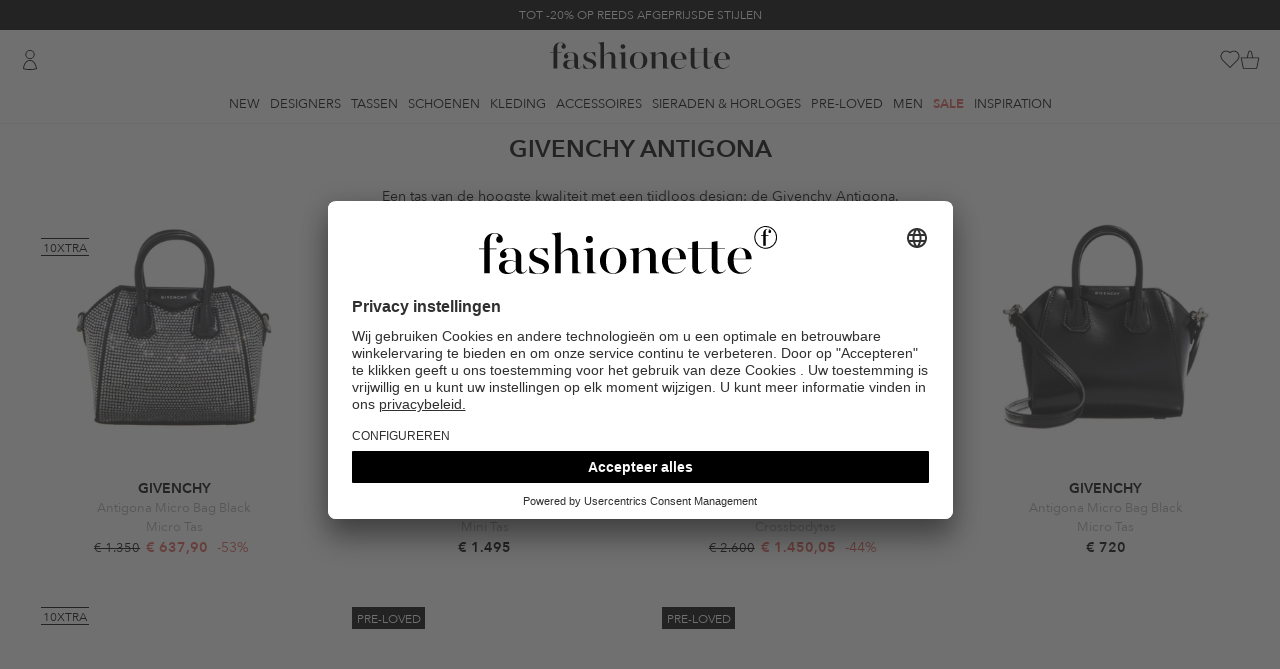

--- FILE ---
content_type: text/html; charset=UTF-8
request_url: https://www.fashionette.nl/givenchy-antigona
body_size: 29602
content:
<!DOCTYPE html>
<html lang="nl-NL">
    <head>
        <meta charset="utf-8">
        <meta http-equiv="X-UA-Compatible" content="IE=edge" >
        <meta name="viewport" content="width=device-width">
        <meta name="theme-color" content="#e2e3e1" />
        <meta name="Content-Language" content="nl-nl">
        <link rel="canonical" href="https://www.fashionette.nl/givenchy-antigona" />
        <title>Givenchy Antigona tassen - gratis bezorging | fashionette</title>
                                    
                <link rel="alternate" hreflang="de-de" href="https://www.fashionette.de/givenchy-antigona" />
                            
                <link rel="alternate" hreflang="de-at" href="https://www.fashionette.at/givenchy-antigona" />
                            
                <link rel="alternate" hreflang="de-ch" href="https://www.fashionette.ch/givenchy-antigona" />
                            
                <link rel="alternate" hreflang="en-gb" href="https://www.fashionette.co.uk/givenchy-antigona" />
                            
                <link rel="alternate" hreflang="nl-nl" href="https://www.fashionette.nl/givenchy-antigona" />
                            <script id="usercentrics-cmp" src="https://app.usercentrics.eu/browser-ui/latest/loader.js" data-settings-id="PaMK9K2B4" async></script>
<script type="application/javascript">
    window.usercentricsMapping = {"GTM":"Google Tag Manager","CRIF":"CRIF","RatePay":"RatePay","Convert":"Convert Experiments","Trustpilot":"Trustpilot","Polyfill":"Polyfill","BFS":"Arvato Financial Services","Algolia":"Algolia","RichRelevance":"Rich Relevance","NewRelic":"New Relic"};
</script>
        <link rel="preconnect" href="https://app.usercentrics.eu" crossorigin>
<link rel="preconnect" href="https://sst.fashionette.nl" crossorigin>
    <link rel="dns-prefetch" href="https://images.ctfassets.net">
    <link rel="dns-prefetch" href="https://statics-cdn-v2.fashionette.net">

            <meta name="robots" content="INDEX, FOLLOW">
            <meta name="description" content="Ontdek Givenchy Antigona bij fashionette ❤ Factuur / aankoop op afbetaling mogelijk ✓ 30 dagen bedenktijd ✓ Gratis bezorging">
                    <script  type="text/plain" data-usercentrics="Convert Experiments">
      window.convertUnsetExperiments = {};
    </script>

    <!-- begin Convert Experiences code-->
    <script src="//cdn-3.convertexperiments.com/js/1002154-100286.js" defer  type="text/plain" data-usercentrics="Convert Experiments"></script>
    <!-- end Convert Experiences code -->
        <script type="text/javascript">
        window.dataLayer = window.dataLayer || [];
        dataLayer = [{"page_host":"www.fashionette.nl","page_title":"Givenchy Antigona","page_category":"productListing","page_category_type":"main category","page_path":"givenchy antigona\/givenchy antigona","page_language":"nl","cart_id":"","wishlist_id":"","visitor_var1":"4f2eb6f6afe58b1ab5831b2d5942c8ea","visitor_var2":"guest","visitor_var3":"external","visitor_var4":"","visitor_var5":"nl","visitor_var6":"","visitor_var7":"","visitor_var8":"34ebc2f4-f900-11f0-8120-065fdc5d9f77","visitor_var9":"d","visitor_var10":"","customer_var1":"false","customer_var2":"","customer_var3":"","customer_var4":"","customer_var5":""}];
        
        function gtag() {
            dataLayer.push(arguments);
        }

        gtag("consent", "default", {
            ad_storage: "denied",
            ad_user_data: "denied",
            ad_personalization: "denied",
            analytics_storage: "denied",
            wait_for_update: 2000
        });

        gtag("set", "ads_data_redaction", true);
    </script>

    <script type="text/javascript">
        (function(w, d, s, l, i) {
            w[l] = w[l] || [];
            w[l].push({
                'gtm.start': new Date().getTime(),
                event: 'gtm.js'
            });
            var f = d.getElementsByTagName(s)[0],
                j = d.createElement(s),
                dl = l != 'dataLayer' ? '&l=' + l : '';
            j.async = true;
            j.src =
                'https://sst.fashionette.nl/gtm.js?id=' + i + dl;
            f.parentNode.insertBefore(j, f);
        })(window, document, 'script', 'dataLayer', 'GTM-W8GQ7W7');
    </script>

    <script type="text/javascript">
        (function(w, d, s, l, i) {
            w[l] = w[l] || [];
            w[l].push({
                'gtm.start': new Date().getTime(),
                event: 'gtm.js'
            });
            var f = d.getElementsByTagName(s)[0],
                j = d.createElement(s),
                dl = l != 'dataLayer' ? '&l=' + l : '';
            j.async = true;
            j.src =
                'https://sst.fashionette.nl/gtm.js?id=' + i + dl;
            f.parentNode.insertBefore(j, f);
        })(window, document, 'script', 'dataLayer', 'GTM-TZ39NQ');
    </script>

    <script type="text/javascript">
        window.addEventListener("ucEvent", function (e) {
            if(e.detail && e.detail.event == "consent_status") {
                var ucAnalyticsService = 'Google Analytics';
                var ucAdService = 'Google Ads Remarketing';

                if(e.detail.hasOwnProperty(ucAnalyticsService) && e.detail.hasOwnProperty(ucAdService))
                {
                    gtag("consent", "update", {
                        ad_storage: e.detail[ucAdService] ? 'granted':'denied',
                        ad_user_data: e.detail[ucAdService] ? 'granted':'denied',
                        ad_personalization: e.detail[ucAdService] ? 'granted':'denied',
                        analytics_storage: e.detail[ucAnalyticsService] ? 'granted':'denied'
                    });
                }
                else {
                    if(e.detail.hasOwnProperty(ucAdService)) {
                        gtag("consent", "update", {
                            ad_storage: e.detail[ucAdService] ? 'granted':'denied',
                            ad_user_data: e.detail[ucAdService] ? 'granted':'denied',
                            ad_personalization: e.detail[ucAdService] ? 'granted':'denied'
                        });
                    }
                    if(e.detail.hasOwnProperty(ucAnalyticsService)) {
                        gtag("consent", "update", {
                            analytics_storage: e.detail[ucAnalyticsService] ? 'granted':'denied'
                        });
                    }
                }
            }
        });
    </script>

        
        <link rel="preload" href="/fonts/AvenirNext/AvenirNext-DemiBold.woff2" as="font" type="font/woff2" crossorigin>
<link rel="preload" href="/fonts/AvenirNext/AvenirNext-Regular.woff2" as="font" type="font/woff2" crossorigin>

                    <link rel="stylesheet" href="/build/css/main.css?id=b27438a9355cd07583b49eea488729d7">
        
        <script>
            document.documentElement.className += ' js ';

            var __config = __config || {};
            __config.LOCALE = 'nl-nl-nl-NL';
            __config.loadingSpinner = {
                delay: 2000,
                timeout: false
            };
        </script>

        <script>
          window.csrfToken = 'xgkeP8VI6nEaBCNtbBQOI2LSyCLld7yQT55IeJ78';
          window.currency_format = [",",".","\u20ac 0"];
          if (history.state && 'last_visited_product' in history.state) {
              window.screenTop = 0;
              history.scrollRestoration = 'manual';
          }
        </script>
        <script>
          if ('serviceWorker' in navigator) {
            navigator.serviceWorker.register('/sw.js')
          }
        </script>
                    <script src="/build/js/main.js?id=b8b69fd58063649b45990187daf683f5" defer></script>
        
                <link rel="apple-touch-icon" sizes="180x180" href="/apple-touch-icon.png">
<link rel="icon" type="image/png" sizes="32x32" href="/favicon-32x32.png">
<link rel="icon" type="image/png" sizes="16x16" href="/favicon-16x16.png">
<link rel="mask-icon" href="/safari-pinned-tab.svg" color="#5bbad5">
<meta name="msapplication-TileColor" content="#da532c">
<meta name="theme-color" content="#e2e3e1">
<link rel="manifest" href="/manifest.json">
                <meta property="og:title" content="Givenchy Antigona tassen - gratis bezorging | fashionette"/>
<meta property="og:description" content="Ontdek Givenchy Antigona bij fashionette ❤ Factuur / aankoop op afbetaling mogelijk ✓ 30 dagen bedenktijd ✓ Gratis bezorging"/>
<meta property="og:type" content="website"/>
<meta property="og:url" href="https://www.fashionette.nl/givenchy-antigona"/>
<meta property="og:image" content="https://www.fashionette.nl/build/images/fashionette-og-600.png"/>
<meta property="og:image:width" content="600"/>
<meta property="og:image:height" content="600"/>
        
            </head>

    
    <body class="page--category is-desktop         header-has-adhoc
    ">
        <noscript>
    <iframe src="https://sst.fashionette.nl/ns.html?id=GTM-W8GQ7W7" height="0" width="0" style="display:none;visibility:hidden"></iframe>
    <iframe src="https://sst.fashionette.nl/ns.html?id=GTM-TZ39NQ" height="0" width="0" style="display:none;visibility:hidden"></iframe>
</noscript>
                <div class="header__adhoc-container" data-vue-js>
    <div class="adhoc-carousel">
                    <div
                class="header__adhoc header__adhoc--dark-back"
                data-content-type="AdHoc"
                data-content-identifier="2026_KW04_Promotion-Page_Infinite-Promo_na_na"
                data-content-id="4JA2GBZs56tqnXzc36vxt9"
            >
                                    <a
                        href="/special-deals"
                        data-layer="{&quot;event&quot;:&quot;content_click&quot;,&quot;content_format&quot;:&quot;adhoc&quot;,&quot;content_id&quot;:&quot;4JA2GBZs56tqnXzc36vxt9&quot;,&quot;content_title&quot;:&quot;2026_KW04_Promotion-Page_Infinite-Promo_na_na&quot;,&quot;content_position&quot;:&quot;top&quot;}"
                    >
                        TOT -20% OP REEDS AFGEPRIJSDE STIJLEN
                    </a>
                            </div>
                    <div
                class="header__adhoc header__adhoc--soft-back"
                data-content-type="AdHoc"
                data-content-identifier="2026_KW02_Service-Page_Black-Week_na_na"
                data-content-id="1QUpFwe38y3i1UWf3NrBJ1"
            >
                                    <a
                        href="/static/newsletter"
                        data-layer="{&quot;event&quot;:&quot;content_click&quot;,&quot;content_format&quot;:&quot;adhoc&quot;,&quot;content_id&quot;:&quot;1QUpFwe38y3i1UWf3NrBJ1&quot;,&quot;content_title&quot;:&quot;2026_KW02_Service-Page_Black-Week_na_na&quot;,&quot;content_position&quot;:&quot;top&quot;}"
                    >
                        Meld je nu aan voor de nieuwsbrief en profiteer van exclusieve aanbiedingen!
                    </a>
                            </div>
                    <div
                class="header__adhoc header__adhoc--soft-back-highlight-text"
                data-content-type="AdHoc"
                data-content-identifier="2025_KW52_Sale-PLP_Sale_na_na"
                data-content-id="2MrHlPjL3upsyL8wRkkc8f"
            >
                                    <a
                        href="/sale"
                        data-layer="{&quot;event&quot;:&quot;content_click&quot;,&quot;content_format&quot;:&quot;adhoc&quot;,&quot;content_id&quot;:&quot;2MrHlPjL3upsyL8wRkkc8f&quot;,&quot;content_title&quot;:&quot;2025_KW52_Sale-PLP_Sale_na_na&quot;,&quot;content_position&quot;:&quot;top&quot;}"
                    >
                        END OF SEASON SALE | TOT -70% GEREDUCEERD
                    </a>
                            </div>
            </div>
</div>

<header class="header" data-vue-js>
    <div class="header__background"></div>

    <div class="max-w-[2100px] px-5 mx-auto">
        <div class="grid grid-cols-[1fr_auto_1fr] relative">
            <div class="flex items-center">
                                    <a href="https://www.fashionette.nl/login" title="Aanmelden"
       data-id="user login"
              class="header__user-icon !flex flex-row-reverse gap-2"
                >
        <span class="icon icon--user"></span>
            </a>
                            </div>

            <div class="header__logo-container">
    <a href="https://www.fashionette.nl" title="Designertassen Online" class="header__logo">
        <svg xmlns="http://www.w3.org/2000/svg" viewBox="0 0 283 43.153998">
            <title>fashionette</title>
            <g><path d="m 18.020708,7.1682161 c -0.267478,4.8402579 7.182989,4.6965539 6.729063,-0.129789 0,-3.104953 -3.104953,-6.40958137 -8.566077,-6.40958137 -5.461123,0 -10.7225707,3.49432037 -10.7225707,11.17184027 v 4.991886 H 0 v 0.638962 h 5.4611233 v 24.95943 h 5.7706197 v -24.95943 h 7.108446 V 16.81254 H 11.231743 V 9.2648081 c 0,-4.572567 1.457631,-8.256579 5.271432,-8.256579 1.819304,-0.062449 3.465279,1.0727062 4.053411,2.795456 -1.529776,0.387954 -2.584304,1.787072 -2.535878,3.364531 z M 139.2836,15.963919 c -6.78896,0 -13.70772,4.692373 -13.70772,13.518028 0,8.825654 6.91876,13.518027 13.70772,13.518027 6.78897,0 13.70772,-4.63247 13.70772,-13.518027 0,-8.885557 -6.97866,-13.518028 -13.70772,-13.518028 z m 0,26.526882 c -5.27143,0 -7.42792,-5.391236 -7.42792,-12.978903 0,-7.587667 2.15649,-12.978904 7.42792,-12.978904 5.27143,0 7.35804,5.331335 7.35804,12.978904 0,7.647569 -2.15649,12.978903 -7.35804,12.978903 z m 111.89812,-1.13815 c -2.60577,0 -3.74392,-1.996754 -3.74392,-5.141642 v -18.89928 h 7.98702 V 16.682751 H 247.4378 V 8.9852631 l -5.8405,0.948458 V 16.662783 H 227.28057 V 8.9852631 l -5.84051,0.948458 v 6.7290619 h -4.79221 v 0.648946 h 4.76226 v 18.390108 c 0,4.762259 2.85536,7.22825 7.04854,7.22825 3.7539,0 6.08012,-2.096592 7.90715,-4.253086 l -0.31948,-0.249595 c -1.27792,1.467615 -2.99513,2.925245 -5.05179,2.925245 -2.60576,0 -3.74391,-1.996754 -3.74391,-5.141642 v -18.89928 h 14.35666 v 18.390108 c 0,4.762259 2.85536,7.22825 6.98864,7.22825 3.76388,0 6.0901,-2.096592 7.91713,-4.253086 l -0.31948,-0.249595 c -1.23799,1.467615 -2.90528,2.925245 -5.01185,2.925245 z M 56.9075,21.195416 c 0,-2.35617 1.846998,-4.702357 5.391237,-4.702357 4.682389,0 7.048543,4.153249 8.446271,7.168349 l 0.698864,-0.149757 -0.439286,-7.1983 c -2.995131,0.638962 -5.261448,-0.189691 -8.755768,-0.189691 -6.659176,0 -9.774113,3.114937 -9.774113,7.427926 0,9.704226 15.554717,7.108446 15.554717,14.276794 0,2.346186 -1.777111,4.991886 -5.990263,4.991886 -5.421188,0 -7.627602,-4.163233 -9.175086,-7.787342 l -0.728816,0.149756 0.379384,6.878819 c 3.087071,0.657027 6.229237,1.021385 9.384745,1.088231 7.168348,0 10.792458,-3.104953 10.792458,-7.737423 C 72.661892,25.758 56.9075,28.174072 56.9075,21.195416 Z m 45.62584,16.942461 V 24.370255 c 0,-5.840506 -3.424436,-8.256579 -7.298139,-8.256579 -4.562584,0 -8.116807,3.364531 -10.213399,5.521026 V -1.3186556e-4 L 75.477316,1.1380181 v 0.5391237 c 2.6457,0.1697241 3.703979,1.0882311 3.703979,3.9036553 V 42.450866 h 5.840507 V 22.303615 c 1.707225,-1.717209 3.993509,-3.813801 7.108446,-3.813801 3.114937,0 4.63247,1.996754 4.63247,5.590912 v 18.37014 h 9.474602 v -0.479221 c -2.63572,-0.149756 -3.70398,-1.018344 -3.70398,-3.833768 z m 12.28004,-27.225746 c 3.19137,-0.18357 4.62493,-4.0867909 2.31163,-6.2924979 -2.3133,-2.205707 -6.14387,-0.588005 -6.17535,2.608486 -0.003,2.106922 1.7593,3.7867899 3.86372,3.6840119 z m 3.33458,27.155859 V 16.103692 l -9.54449,1.208037 v 0.539123 c 2.6457,0.149757 3.70398,0.998377 3.70398,3.833769 v 20.706343 h 9.54449 v -0.479221 c -2.6457,-0.159741 -3.70398,-1.018345 -3.70398,-3.843753 z M 45.825513,41.6921 c -0.888555,0 -1.837014,-0.379384 -1.837014,-2.346187 V 25.188925 c 0,-6.599274 -5.780604,-9.075249 -11.361532,-9.075249 -6.349679,0 -10.732555,3.174839 -10.732555,6.66916 -0.101849,1.998727 1.435706,3.701658 3.434417,3.803817 1.893555,0.0056 3.429979,-1.53088 3.424434,-3.424434 -0.0083,-1.507363 -0.982238,-2.839516 -2.416073,-3.304629 1.244572,-2.165614 3.606629,-3.441357 6.100085,-3.294644 4.442779,0 5.710718,2.915261 5.710718,7.108445 v 6.279793 c -2.327454,-0.744998 -4.754572,-1.132125 -7.1983,-1.148134 -5.580928,0 -10.213399,2.286284 -10.213399,7.238235 0,4.312989 3.424434,7.108445 8.635963,7.108445 3.546752,0.101647 6.912922,-1.562737 8.985395,-4.442778 0.439286,2.72557 2.535878,4.312989 5.391237,4.312989 3.154872,0 5.111691,-1.996754 6.439533,-4.163233 l -0.419319,-0.179707 c -0.76875,1.287906 -2.176462,3.015099 -3.94359,3.015099 z m -7.67752,-3.614126 c -1.527517,1.996755 -3.62411,3.86372 -6.409582,3.86372 -3.04505,0 -4.991886,-2.216397 -4.991886,-6.090101 0,-4.442778 2.535878,-6.279792 6.21989,-6.279792 1.747402,0.0503 3.478706,0.349498 5.141643,0.888555 z M 214.87074,27.834624 c -0.0599,-7.937098 -5.58093,-11.870705 -11.86072,-11.870705 -7.23824,0 -13.07874,5.271432 -13.07874,13.328336 0,7.168348 4.50268,13.707719 12.9789,13.707719 4.75343,0.08352 9.16212,-2.472514 11.45139,-6.639209 l -0.43929,-0.189691 c -1.82125,3.321173 -5.25963,5.435051 -9.0453,5.560961 -5.99026,0 -9.07524,-5.401221 -8.81567,-13.897411 z M 202.94013,16.403205 c 4.99189,0 5.71072,7.178332 5.78061,10.922247 h -12.56957 c 0.37938,-5.710718 2.66566,-10.922247 6.78896,-10.922247 z M 283,27.834624 c -0.0599,-7.937098 -5.58093,-11.870705 -11.86072,-11.870705 -7.23824,0 -13.07874,5.271432 -13.07874,13.328336 0,7.168348 4.51266,13.707719 12.9789,13.707719 4.77122,0.102243 9.20366,-2.456417 11.50131,-6.639209 l -0.43929,-0.189691 c -1.82125,3.321173 -5.25963,5.435051 -9.0453,5.560961 -5.99026,0 -9.06526,-5.401221 -8.81567,-13.897411 z M 271.06939,16.403205 c 4.99189,0 5.7207,7.178332 5.78061,10.922247 h -12.56957 c 0.37938,-5.710718 2.66566,-10.922247 6.78896,-10.922247 z M 183.45181,37.98812 V 24.210515 c 0,-5.830523 -3.48434,-8.246596 -7.35804,-8.246596 -4.57257,0 -8.18669,3.424434 -10.28329,5.580929 v -5.521026 l -9.41469,1.148134 v 0.539123 c 2.63571,0.159741 3.70398,0.998378 3.70398,3.833769 v 20.72631 h 5.77062 V 22.123907 c 1.71721,-1.717209 3.99351,-3.813801 7.17833,-3.813801 2.99513,0 4.56258,1.996754 4.56258,5.590912 v 18.37014 h 9.54449 v -0.479221 c -2.6457,-0.129789 -3.70398,-0.988393 -3.70398,-3.803817 z" id="path1" style="stroke-width:0.998377" /></g>
        </svg>
    </a>
</div>

            <div class="flex items-center justify-end gap-[18px]">
                <div>
                    <search
    search-url="https://www.fashionette.nl/search"
    suggestion-url="https://www.fashionette.nl/searchSuggestions"
    value=""
    default-section-title="HELP &amp; CONTACT"
    :default-section-items="[&quot;&lt;a href=\&quot;\/static\/faq\&quot; title=\&quot;FAQ\&quot;&gt;FAQ&lt;\/a&gt;&quot;,&quot;&lt;a href=\&quot;\/contact\&quot; title=\&quot;Contact\&quot;&gt;Contact&lt;\/a&gt;&quot;,&quot;&lt;a href=\&quot;\/static\/service\&quot; title=\&quot;Servicegarantie\&quot;&gt;Servicegarantie&lt;\/a&gt;&quot;,&quot;&lt;a href=\&quot;\/static\/shipping-delivery\&quot; title=\&quot;Verzending &amp; Levering\&quot;&gt;Verzending &amp; Levering&lt;\/a&gt;&quot;]"
>
</search>
                </div>

                                    <a href="https://www.fashionette.nl/wishlist" class="header__wishlist-icon block">
                        <header-wishlist-icon>
        <span class="icon icon--wish-list"></span>
    </header-wishlist-icon>
                    </a>
                
                <a href="https://www.fashionette.nl/cart" class="header__cart-icon block">
                    <header-cart-icon>
        <span class="icon icon--till"></span>
    </header-cart-icon>
                </a>
            </div>

                            <minicart-dialog></minicart-dialog>
                    </div>
    </div>

    <div class="border-gray-150 border-b">
        <div class="container flex justify-center relative h-[33px]">
            <div class="header__navigation">
                <ul class="flex m-0 p-0 font-normal">
                                <li 
                data-id="new">
                                    <a class=""
                        href="https://www.fashionette.nl/new" title="New"
                        data-flyout-target="new">New
                    </a>
                            </li>
                                        <li 
                data-id="designers">
                                    <a class=""
                        href="https://www.fashionette.nl/designers" title="Designers"
                        data-flyout-target="designers">Designers
                    </a>
                            </li>
                                        <li 
                data-id="bags">
                                    <a class=""
                        href="https://www.fashionette.nl/tassen" title="Tassen"
                        data-flyout-target="tassen">Tassen
                    </a>
                            </li>
                                        <li 
                data-id="shoes">
                                    <a class=""
                        href="https://www.fashionette.nl/schoenen" title="Schoenen"
                        data-flyout-target="schoenen">Schoenen
                    </a>
                            </li>
                                        <li 
                data-id="clothing">
                                    <a class=""
                        href="https://www.fashionette.nl/kleding" title="Kleding"
                        data-flyout-target="kleding">Kleding
                    </a>
                            </li>
                                        <li 
                data-id="accessories">
                                    <a class=""
                        href="https://www.fashionette.nl/accessoires" title="Accessoires"
                        data-flyout-target="accessoires">Accessoires
                    </a>
                            </li>
                                        <li 
                data-id="jewellery &amp; watches">
                                    <a class=""
                        href="https://www.fashionette.nl/sieraden-horloges" title="Sieraden &amp; Horloges"
                        data-flyout-target="sieraden-horloges">Sieraden &amp; Horloges
                    </a>
                            </li>
                                        <li 
                data-id="pre-loved">
                                    <a class=""
                        href="https://www.fashionette.nl/pre-loved" title="Pre-Loved"
                        data-flyout-target="pre-loved">Pre-Loved
                    </a>
                            </li>
                                        <li 
                data-id="men">
                                    <a class=""
                        href="https://www.fashionette.nl/men" title="Men"
                        data-flyout-target="men">Men
                    </a>
                            </li>
                                        <li id=header__navigation--sale
                data-id="sale">
                                    <a class="header-sale"
                        href="https://www.fashionette.nl/sale" title="Sale"
                        data-flyout-target="sale">Sale
                    </a>
                            </li>
                                        <li 
                data-id="inspiration">
                                    <a class=""
                        href="https://www.fashionette.nl/static/inspiration" title="Inspiration"
                        data-flyout-target="static/inspiration">Inspiration
                    </a>
                            </li>
            </ul>
            </div>
        </div>
    </div>
</header>
<div class="flyout__wrapper">
    <div data-component-name="flyout" data-url="/flyout.html?260124083" data-vue-js></div>
    <div class="flyout__overlay"></div>
</div>
        <div class="page-content" data-vue-js>
                                    <div class="page-body ">
                    <div>
                    <div class="page-top max-w-[2100px] mx-auto px-10px md:px-5">
                                <h1 class="category__name text-center w-full my-5px md:my-0">
                                            Givenchy Antigona
                                    </h1>
            </div>

            <div
                data-has-prerendered-results
                data-product-list-container
                data-category="Givenchy Antigona"
                data-path="MIGRATION_RR_LANDING_PAGES / Givenchy Antigona"
                            >
                <div class="flex-container">
                    
                    <div
                        class="product-list"
                        data-content-tracking-uuid-category-page="2Iavj7nTyEISCMQGkqg0WO"
                    >
                        <div class="category__header-subline"><p>Een tas van de hoogste kwaliteit met een tijdloos design: de Givenchy Antigona.</p></div>

                        
                        <product-list-top></product-list-top>

                        <loadprev></loadprev>

                        <div itemscope itemtype="http://schema.org/ItemList"
                             v-bind:is="'product-list-container'"
                             data-listing-name="givenchy antigona"
                             class="max-w-[2100px] mx-auto px-10px md:px-5"
                        >
                                                            <div class="flex-grid flex-grid-container">
                                    <div class="flex-grid__fourth">
    <div class="flex-grid__item product--list--hover" data-p="0">
        <div class="color-picker color-picker--product-list clearfix">
    </div>


<a data-product="givenchy-antigona-micro-bag-black-2" href="https://www.fashionette.nl/givenchy-antigona-micro-bag-black-2"
   class="product-list__product-container"
   title="Givenchy Micro Tas Antigona Micro Bag Black"
   itemprop="itemListElement" itemscope
   itemtype="http://schema.org/ListItem"
   data-rr-link-url=""
   data-product-link
   data-product-id="A0270525"
   data-product-sku="A0270525"
   data-product-click="{&quot;product_list_position&quot;:1,&quot;products&quot;:[{&quot;var1&quot;:&quot;A0270525&quot;,&quot;var2&quot;:&quot;A0270525&quot;,&quot;var3&quot;:&quot;&quot;,&quot;var4&quot;:&quot;Givenchy&quot;,&quot;var5&quot;:&quot;Bags&quot;,&quot;var6&quot;:&quot;Crossbody Bags&quot;,&quot;var7&quot;:&quot;bags\/shoulder bags\/crossbody bags&quot;,&quot;var8&quot;:&quot;Aspirational Luxury&quot;,&quot;var9&quot;:&quot;Antigona Micro Bag Black&quot;,&quot;var10&quot;:&quot;silver&quot;,&quot;var11&quot;:&quot;&quot;,&quot;var12&quot;:&quot;true&quot;,&quot;var13&quot;:&quot;&quot;,&quot;var14&quot;:&quot;false&quot;,&quot;var15&quot;:1,&quot;var16&quot;:&quot;true&quot;,&quot;var17&quot;:637.9,&quot;var18&quot;:1350,&quot;var19&quot;:527.19,&quot;var20&quot;:637.9,&quot;var21&quot;:527.19,&quot;var22&quot;:1350,&quot;var25&quot;:&quot;EUR&quot;,&quot;var26&quot;:&quot;EUR&quot;,&quot;var27&quot;:&quot;&quot;,&quot;var28&quot;:&quot;&quot;,&quot;var29&quot;:&quot;F00001&quot;,&quot;var30&quot;:&quot;&quot;,&quot;var31&quot;:&quot;Micro Tas&quot;,&quot;var32&quot;:&quot;true&quot;,&quot;var33&quot;:null,&quot;var34&quot;:null,&quot;var35&quot;:null}]}"
   data-algolia-analytics-query-id="3e732979d22b98ae4d7c67fdf3feb074"
   data-algolia-analytics-index="BrowseSearch_P_NL"
   data-algolia-analytics-position="1"
>
    <div class="product-list__product product--list__item text__center">
        <div class="product--list__item__image">
            <picture>
            <source
                            media="(min-width: 1024px)"
                                        type="image/webp"
                                        srcset="https://statics-cdn-v2.fashionette.net/transform/ab1f148f-3db4-4db4-a8e8-c0a672e4949c/A0270525-PDP-1?io=transform:extend,width:320,height:320,background:white&amp;quality=100&amp;format=webp 1x, https://statics-cdn-v2.fashionette.net/transform/ab1f148f-3db4-4db4-a8e8-c0a672e4949c/A0270525-PDP-1?io=transform:extend,width:640,height:640,background:white&amp;quality=100&amp;format=webp 2x"
                        decoding="async"
        />
            <source
                            media="(min-width: 1024px)"
                                                    srcset="https://statics-cdn-v2.fashionette.net/transform/ab1f148f-3db4-4db4-a8e8-c0a672e4949c/A0270525-PDP-1?io=transform:extend,width:320,height:320,background:white&amp;quality=100 1x, https://statics-cdn-v2.fashionette.net/transform/ab1f148f-3db4-4db4-a8e8-c0a672e4949c/A0270525-PDP-1?io=transform:extend,width:640,height:640,background:white&amp;quality=100 2x"
                        decoding="async"
        />
            <source
                                        type="image/webp"
                                        srcset="https://statics-cdn-v2.fashionette.net/transform/ab1f148f-3db4-4db4-a8e8-c0a672e4949c/A0270525-PDP-1?io=transform:extend,width:150,height:150,background:white&amp;quality=100&amp;format=webp 1x, https://statics-cdn-v2.fashionette.net/transform/ab1f148f-3db4-4db4-a8e8-c0a672e4949c/A0270525-PDP-1?io=transform:extend,width:300,height:300,background:white&amp;quality=100&amp;format=webp 2x"
                        decoding="async"
        />
        <img
        alt="Givenchy Micro Tas Antigona Micro Bag Black"
                src="/build/images/empty.png"
                    srcset="https://statics-cdn-v2.fashionette.net/transform/ab1f148f-3db4-4db4-a8e8-c0a672e4949c/A0270525-PDP-1?io=transform:extend,width:150,height:150,background:white&amp;quality=100&amp;format=webp 1x, https://statics-cdn-v2.fashionette.net/transform/ab1f148f-3db4-4db4-a8e8-c0a672e4949c/A0270525-PDP-1?io=transform:extend,width:300,height:300,background:white&amp;quality=100&amp;format=webp 2x"
                class=" block"
        decoding="async"
            />
</picture>
    <ce-image-hover
        hover-selector=".product--list--hover"
        enter-url="https://statics-cdn-v2.fashionette.net/transform/c2efaf0f-ffd7-4493-bb35-96b6a5e335b3/A0270525-PDP-2"
        leave-url="https://statics-cdn-v2.fashionette.net/transform/ab1f148f-3db4-4db4-a8e8-c0a672e4949c/A0270525-PDP-1"
    >
    </ce-image-hover>
        </div>
        <div class="product--list__item__description">
            <div class="product-list__product-brand" data-product-brand>
                Givenchy
            </div>
            <div class="product--list__item__name">
                Antigona Micro Bag Black
            </div>
            <div class="product--list__item__product_type">
                Micro Tas
            </div>
                                                <span class="product-list__product-price">
                                                <p class="text__strike" data-product-price>€ 1.350</p>
                        <p class="product__price--special header-sale"
                           data-product-price-special>
                            <span class="product__price--special-value">€ 637,90</span>
                                                                                        <span class="product-discount--sale">
                                    -53%
                                </span>
                                                    </p>
                    </span>
                                                </div>
        <meta itemprop="name" content="Antigona Micro Bag Black">
        <meta itemprop="url" content="https://www.fashionette.nl/givenchy-antigona-micro-bag-black-2">
        <meta itemprop="position" content="1">

        <div class="product-badge-container">
        <div class="product-badge product-badge--campaign two-lines" data-click="/search/promotion=10XTRA">
                            10XTRA
                    </div>
    </div>
            </div>
</a>
<div class="wishlist-plp">
    <plp-wishlist-button
        product-sku="A0270525"
        :selected-child-sku="null"
        has-sizes="" class="product-details__wishlist-button"></plp-wishlist-button>
</div>
    </div>
</div>
    <div class="flex-grid__fourth">
    <div class="flex-grid__item product--list--hover" data-p="0">
        <div class="color-picker color-picker--product-list clearfix">
    </div>


<a data-product="givenchy-antigona-toy-bag-blackred-1" href="https://www.fashionette.nl/givenchy-antigona-toy-bag-blackred-1"
   class="product-list__product-container"
   title="Givenchy Mini Tas Antigona Toy Bag Black/Red"
   itemprop="itemListElement" itemscope
   itemtype="http://schema.org/ListItem"
   data-rr-link-url=""
   data-product-link
   data-product-id="A0232746"
   data-product-sku="A0232746"
   data-product-click="{&quot;product_list_position&quot;:2,&quot;products&quot;:[{&quot;var1&quot;:&quot;A0232746&quot;,&quot;var2&quot;:&quot;A0232746&quot;,&quot;var3&quot;:&quot;&quot;,&quot;var4&quot;:&quot;Givenchy&quot;,&quot;var5&quot;:&quot;Bags&quot;,&quot;var6&quot;:&quot;Shoppers &amp; Totes&quot;,&quot;var7&quot;:&quot;bags\/handbags\/shoppers &amp; totes&quot;,&quot;var8&quot;:&quot;Aspirational Luxury&quot;,&quot;var9&quot;:&quot;Antigona Toy Bag Black\/Red&quot;,&quot;var10&quot;:&quot;black&quot;,&quot;var11&quot;:&quot;&quot;,&quot;var12&quot;:&quot;false&quot;,&quot;var13&quot;:&quot;&quot;,&quot;var14&quot;:&quot;false&quot;,&quot;var15&quot;:1,&quot;var16&quot;:&quot;true&quot;,&quot;var17&quot;:1495,&quot;var18&quot;:1495,&quot;var19&quot;:1235.54,&quot;var20&quot;:1495,&quot;var21&quot;:1235.54,&quot;var22&quot;:1495,&quot;var25&quot;:&quot;EUR&quot;,&quot;var26&quot;:&quot;EUR&quot;,&quot;var27&quot;:&quot;&quot;,&quot;var28&quot;:&quot;&quot;,&quot;var29&quot;:&quot;R00001&quot;,&quot;var30&quot;:&quot;&quot;,&quot;var31&quot;:&quot;Mini Tas&quot;,&quot;var32&quot;:&quot;true&quot;,&quot;var33&quot;:null,&quot;var34&quot;:null,&quot;var35&quot;:null}]}"
   data-algolia-analytics-query-id="3e732979d22b98ae4d7c67fdf3feb074"
   data-algolia-analytics-index="BrowseSearch_P_NL"
   data-algolia-analytics-position="2"
>
    <div class="product-list__product product--list__item text__center">
        <div class="product--list__item__image">
            <picture>
            <source
                            media="(min-width: 1024px)"
                                        type="image/webp"
                                        srcset="https://statics-cdn-v2.fashionette.net/transform/44d9d72b-3ca7-48a5-acf6-5c6c458aef33/A0232746-PDP-1?io=transform:extend,width:320,height:320,background:white&amp;quality=100&amp;format=webp 1x, https://statics-cdn-v2.fashionette.net/transform/44d9d72b-3ca7-48a5-acf6-5c6c458aef33/A0232746-PDP-1?io=transform:extend,width:640,height:640,background:white&amp;quality=100&amp;format=webp 2x"
                        decoding="async"
        />
            <source
                            media="(min-width: 1024px)"
                                                    srcset="https://statics-cdn-v2.fashionette.net/transform/44d9d72b-3ca7-48a5-acf6-5c6c458aef33/A0232746-PDP-1?io=transform:extend,width:320,height:320,background:white&amp;quality=100 1x, https://statics-cdn-v2.fashionette.net/transform/44d9d72b-3ca7-48a5-acf6-5c6c458aef33/A0232746-PDP-1?io=transform:extend,width:640,height:640,background:white&amp;quality=100 2x"
                        decoding="async"
        />
            <source
                                        type="image/webp"
                                        srcset="https://statics-cdn-v2.fashionette.net/transform/44d9d72b-3ca7-48a5-acf6-5c6c458aef33/A0232746-PDP-1?io=transform:extend,width:150,height:150,background:white&amp;quality=100&amp;format=webp 1x, https://statics-cdn-v2.fashionette.net/transform/44d9d72b-3ca7-48a5-acf6-5c6c458aef33/A0232746-PDP-1?io=transform:extend,width:300,height:300,background:white&amp;quality=100&amp;format=webp 2x"
                        decoding="async"
        />
        <img
        alt="Givenchy Mini Tas Antigona Toy Bag Black/Red"
                src="/build/images/empty.png"
                    srcset="https://statics-cdn-v2.fashionette.net/transform/44d9d72b-3ca7-48a5-acf6-5c6c458aef33/A0232746-PDP-1?io=transform:extend,width:150,height:150,background:white&amp;quality=100&amp;format=webp 1x, https://statics-cdn-v2.fashionette.net/transform/44d9d72b-3ca7-48a5-acf6-5c6c458aef33/A0232746-PDP-1?io=transform:extend,width:300,height:300,background:white&amp;quality=100&amp;format=webp 2x"
                class=" block"
        decoding="async"
            />
</picture>
    <ce-image-hover
        hover-selector=".product--list--hover"
        enter-url="https://statics-cdn-v2.fashionette.net/transform/4d9042c9-9d1d-43e7-9968-803410fe198c/A0232746-PDP-2"
        leave-url="https://statics-cdn-v2.fashionette.net/transform/44d9d72b-3ca7-48a5-acf6-5c6c458aef33/A0232746-PDP-1"
    >
    </ce-image-hover>
        </div>
        <div class="product--list__item__description">
            <div class="product-list__product-brand" data-product-brand>
                Givenchy
            </div>
            <div class="product--list__item__name">
                Antigona Toy Bag Black/Red
            </div>
            <div class="product--list__item__product_type">
                Mini Tas
            </div>
                                                <span class="product-list__product-price">
                                                <p class="text" data-product-price>€ 1.495
                                                    </p>
                    </span>
                                                </div>
        <meta itemprop="name" content="Antigona Toy Bag Black/Red">
        <meta itemprop="url" content="https://www.fashionette.nl/givenchy-antigona-toy-bag-blackred-1">
        <meta itemprop="position" content="2">

                    </div>
</a>
<div class="wishlist-plp">
    <plp-wishlist-button
        product-sku="A0232746"
        :selected-child-sku="null"
        has-sizes="" class="product-details__wishlist-button"></plp-wishlist-button>
</div>
    </div>
</div>
    <div class="flex-grid__fourth">
    <div class="flex-grid__item product--list--hover" data-p="0">
        <div class="color-picker color-picker--product-list clearfix">
    </div>


<a data-product="givenchy-neue-givenchy-antigona-lock-mini-schwarze-leder-ta-schwarz" href="https://www.fashionette.nl/givenchy-neue-givenchy-antigona-lock-mini-schwarze-leder-ta-schwarz"
   class="product-list__product-container"
   title="Givenchy Crossbodytas NEUE GIVENCHY ANTIGONA LOCK MINI SCHWARZE LEDER-TA schwarz"
   itemprop="itemListElement" itemscope
   itemtype="http://schema.org/ListItem"
   data-rr-link-url=""
   data-product-link
   data-product-id="A0881497"
   data-product-sku="A0881497"
   data-product-click="{&quot;product_list_position&quot;:3,&quot;products&quot;:[{&quot;var1&quot;:&quot;A0881497&quot;,&quot;var2&quot;:&quot;A0881497&quot;,&quot;var3&quot;:&quot;&quot;,&quot;var4&quot;:&quot;Givenchy&quot;,&quot;var5&quot;:&quot;Bags&quot;,&quot;var6&quot;:&quot;Crossbody Bags&quot;,&quot;var7&quot;:&quot;bags\/shoulder bags\/crossbody bags&quot;,&quot;var8&quot;:&quot;Aspirational Luxury&quot;,&quot;var9&quot;:&quot;NEUE GIVENCHY ANTIGONA LOCK MINI SCHWARZE LEDER-TA schwarz&quot;,&quot;var10&quot;:&quot;black&quot;,&quot;var11&quot;:&quot;&quot;,&quot;var12&quot;:&quot;true&quot;,&quot;var13&quot;:&quot;&quot;,&quot;var14&quot;:&quot;false&quot;,&quot;var15&quot;:1,&quot;var16&quot;:&quot;true&quot;,&quot;var17&quot;:1450.05,&quot;var18&quot;:2600,&quot;var19&quot;:1198.39,&quot;var20&quot;:1450.05,&quot;var21&quot;:1198.39,&quot;var22&quot;:2600,&quot;var25&quot;:&quot;EUR&quot;,&quot;var26&quot;:&quot;EUR&quot;,&quot;var27&quot;:&quot;&quot;,&quot;var28&quot;:&quot;&quot;,&quot;var29&quot;:&quot;R00001&quot;,&quot;var30&quot;:&quot;&quot;,&quot;var31&quot;:&quot;Crossbodytas&quot;,&quot;var32&quot;:&quot;true&quot;,&quot;var33&quot;:null,&quot;var34&quot;:null,&quot;var35&quot;:null}]}"
   data-algolia-analytics-query-id="3e732979d22b98ae4d7c67fdf3feb074"
   data-algolia-analytics-index="BrowseSearch_P_NL"
   data-algolia-analytics-position="3"
>
    <div class="product-list__product product--list__item text__center">
        <div class="product--list__item__image">
            <picture>
            <source
                            media="(min-width: 1024px)"
                                        type="image/webp"
                                        srcset="https://statics-cdn-v2.fashionette.net/transform/5dbe576c-7dc2-45db-8507-cdef454adb06/129997d99964a3dd6d192cca50d979130e977ad0?io=transform:extend,width:320,height:320,background:white&amp;quality=100&amp;format=webp 1x, https://statics-cdn-v2.fashionette.net/transform/5dbe576c-7dc2-45db-8507-cdef454adb06/129997d99964a3dd6d192cca50d979130e977ad0?io=transform:extend,width:640,height:640,background:white&amp;quality=100&amp;format=webp 2x"
                        decoding="async"
        />
            <source
                            media="(min-width: 1024px)"
                                                    srcset="https://statics-cdn-v2.fashionette.net/transform/5dbe576c-7dc2-45db-8507-cdef454adb06/129997d99964a3dd6d192cca50d979130e977ad0?io=transform:extend,width:320,height:320,background:white&amp;quality=100 1x, https://statics-cdn-v2.fashionette.net/transform/5dbe576c-7dc2-45db-8507-cdef454adb06/129997d99964a3dd6d192cca50d979130e977ad0?io=transform:extend,width:640,height:640,background:white&amp;quality=100 2x"
                        decoding="async"
        />
            <source
                                        type="image/webp"
                                        srcset="https://statics-cdn-v2.fashionette.net/transform/5dbe576c-7dc2-45db-8507-cdef454adb06/129997d99964a3dd6d192cca50d979130e977ad0?io=transform:extend,width:150,height:150,background:white&amp;quality=100&amp;format=webp 1x, https://statics-cdn-v2.fashionette.net/transform/5dbe576c-7dc2-45db-8507-cdef454adb06/129997d99964a3dd6d192cca50d979130e977ad0?io=transform:extend,width:300,height:300,background:white&amp;quality=100&amp;format=webp 2x"
                        decoding="async"
        />
        <img
        alt="Givenchy Crossbodytas NEUE GIVENCHY ANTIGONA LOCK MINI SCHWARZE LEDER-TA schwarz"
                src="/build/images/empty.png"
                    srcset="https://statics-cdn-v2.fashionette.net/transform/5dbe576c-7dc2-45db-8507-cdef454adb06/129997d99964a3dd6d192cca50d979130e977ad0?io=transform:extend,width:150,height:150,background:white&amp;quality=100&amp;format=webp 1x, https://statics-cdn-v2.fashionette.net/transform/5dbe576c-7dc2-45db-8507-cdef454adb06/129997d99964a3dd6d192cca50d979130e977ad0?io=transform:extend,width:300,height:300,background:white&amp;quality=100&amp;format=webp 2x"
                class=" block"
        decoding="async"
            />
</picture>
    <ce-image-hover
        hover-selector=".product--list--hover"
        enter-url="https://statics-cdn-v2.fashionette.net/transform/433a109f-d9dc-42dd-9403-8103b40c80e4/054cfecdd185cfbc246bf031534e17799f522c2b"
        leave-url="https://statics-cdn-v2.fashionette.net/transform/5dbe576c-7dc2-45db-8507-cdef454adb06/129997d99964a3dd6d192cca50d979130e977ad0"
    >
    </ce-image-hover>
        </div>
        <div class="product--list__item__description">
            <div class="product-list__product-brand" data-product-brand>
                Givenchy
            </div>
            <div class="product--list__item__name">
                NEUE GIVENCHY ANTIGONA LOCK MINI SCHWARZE LEDER-TA schwarz
            </div>
            <div class="product--list__item__product_type">
                Crossbodytas
            </div>
                                                <span class="product-list__product-price">
                                                <p class="text__strike" data-product-price>€ 2.600</p>
                        <p class="product__price--special header-sale"
                           data-product-price-special>
                            <span class="product__price--special-value">€ 1.450,05</span>
                                                                                        <span class="product-discount--sale">
                                    -44%
                                </span>
                                                    </p>
                    </span>
                                                </div>
        <meta itemprop="name" content="NEUE GIVENCHY ANTIGONA LOCK MINI SCHWARZE LEDER-TA schwarz">
        <meta itemprop="url" content="https://www.fashionette.nl/givenchy-neue-givenchy-antigona-lock-mini-schwarze-leder-ta-schwarz">
        <meta itemprop="position" content="3">

                <div class="product-badge-container">
        <div class="product-badge product-badge--pre-loved flex-center-content" data-click="#">
                            PRE-LOVED
                    </div>
    </div>
    </div>
</a>
<div class="wishlist-plp">
    <plp-wishlist-button
        product-sku="A0881497"
        :selected-child-sku="null"
        has-sizes="" class="product-details__wishlist-button"></plp-wishlist-button>
</div>
    </div>
</div>
    <div class="flex-grid__fourth">
    <div class="flex-grid__item product--list--hover" data-p="0">
        <div class="color-picker color-picker--product-list clearfix">
    </div>


<a data-product="givenchy-antigona-micro-bag-black-3" href="https://www.fashionette.nl/givenchy-antigona-micro-bag-black-3"
   class="product-list__product-container"
   title="Givenchy Micro Tas Antigona Micro Bag Black"
   itemprop="itemListElement" itemscope
   itemtype="http://schema.org/ListItem"
   data-rr-link-url=""
   data-product-link
   data-product-id="A0204241"
   data-product-sku="A0204241"
   data-product-click="{&quot;product_list_position&quot;:4,&quot;products&quot;:[{&quot;var1&quot;:&quot;A0204241&quot;,&quot;var2&quot;:&quot;A0204241&quot;,&quot;var3&quot;:&quot;&quot;,&quot;var4&quot;:&quot;Givenchy&quot;,&quot;var5&quot;:&quot;Bags&quot;,&quot;var6&quot;:&quot;Satchel Bags&quot;,&quot;var7&quot;:&quot;bags\/handbags\/satchel bags&quot;,&quot;var8&quot;:&quot;Aspirational Luxury&quot;,&quot;var9&quot;:&quot;Antigona Micro Bag Black&quot;,&quot;var10&quot;:&quot;black&quot;,&quot;var11&quot;:&quot;&quot;,&quot;var12&quot;:&quot;false&quot;,&quot;var13&quot;:&quot;&quot;,&quot;var14&quot;:&quot;false&quot;,&quot;var15&quot;:1,&quot;var16&quot;:&quot;true&quot;,&quot;var17&quot;:720,&quot;var18&quot;:720,&quot;var19&quot;:595.04,&quot;var20&quot;:720,&quot;var21&quot;:595.04,&quot;var22&quot;:720,&quot;var25&quot;:&quot;EUR&quot;,&quot;var26&quot;:&quot;EUR&quot;,&quot;var27&quot;:&quot;&quot;,&quot;var28&quot;:&quot;&quot;,&quot;var29&quot;:&quot;F00001&quot;,&quot;var30&quot;:&quot;&quot;,&quot;var31&quot;:&quot;Micro Tas&quot;,&quot;var32&quot;:&quot;true&quot;,&quot;var33&quot;:null,&quot;var34&quot;:null,&quot;var35&quot;:null}]}"
   data-algolia-analytics-query-id="3e732979d22b98ae4d7c67fdf3feb074"
   data-algolia-analytics-index="BrowseSearch_P_NL"
   data-algolia-analytics-position="4"
>
    <div class="product-list__product product--list__item text__center">
        <div class="product--list__item__image">
            <picture>
            <source
                            media="(min-width: 1024px)"
                                        type="image/webp"
                                        srcset="https://statics-cdn-v2.fashionette.net/transform/d32ad383-40a5-4aac-97c8-56fe872e75fb/A0204241_Givenchy_position_1?io=transform:extend,width:320,height:320,background:white&amp;quality=100&amp;format=webp 1x, https://statics-cdn-v2.fashionette.net/transform/d32ad383-40a5-4aac-97c8-56fe872e75fb/A0204241_Givenchy_position_1?io=transform:extend,width:640,height:640,background:white&amp;quality=100&amp;format=webp 2x"
                        decoding="async"
        />
            <source
                            media="(min-width: 1024px)"
                                                    srcset="https://statics-cdn-v2.fashionette.net/transform/d32ad383-40a5-4aac-97c8-56fe872e75fb/A0204241_Givenchy_position_1?io=transform:extend,width:320,height:320,background:white&amp;quality=100 1x, https://statics-cdn-v2.fashionette.net/transform/d32ad383-40a5-4aac-97c8-56fe872e75fb/A0204241_Givenchy_position_1?io=transform:extend,width:640,height:640,background:white&amp;quality=100 2x"
                        decoding="async"
        />
            <source
                                        type="image/webp"
                                        srcset="https://statics-cdn-v2.fashionette.net/transform/d32ad383-40a5-4aac-97c8-56fe872e75fb/A0204241_Givenchy_position_1?io=transform:extend,width:150,height:150,background:white&amp;quality=100&amp;format=webp 1x, https://statics-cdn-v2.fashionette.net/transform/d32ad383-40a5-4aac-97c8-56fe872e75fb/A0204241_Givenchy_position_1?io=transform:extend,width:300,height:300,background:white&amp;quality=100&amp;format=webp 2x"
                        decoding="async"
        />
        <img
        alt="Givenchy Micro Tas Antigona Micro Bag Black"
                src="/build/images/empty.png"
                    srcset="https://statics-cdn-v2.fashionette.net/transform/d32ad383-40a5-4aac-97c8-56fe872e75fb/A0204241_Givenchy_position_1?io=transform:extend,width:150,height:150,background:white&amp;quality=100&amp;format=webp 1x, https://statics-cdn-v2.fashionette.net/transform/d32ad383-40a5-4aac-97c8-56fe872e75fb/A0204241_Givenchy_position_1?io=transform:extend,width:300,height:300,background:white&amp;quality=100&amp;format=webp 2x"
                class=" block"
        decoding="async"
            />
</picture>
    <ce-image-hover
        hover-selector=".product--list--hover"
        enter-url="https://statics-cdn-v2.fashionette.net/transform/b58d61d6-5423-4766-b864-33d22a7c1382/A0204241_Givenchy_position_2"
        leave-url="https://statics-cdn-v2.fashionette.net/transform/d32ad383-40a5-4aac-97c8-56fe872e75fb/A0204241_Givenchy_position_1"
    >
    </ce-image-hover>
        </div>
        <div class="product--list__item__description">
            <div class="product-list__product-brand" data-product-brand>
                Givenchy
            </div>
            <div class="product--list__item__name">
                Antigona Micro Bag Black
            </div>
            <div class="product--list__item__product_type">
                Micro Tas
            </div>
                                                <span class="product-list__product-price">
                                                <p class="text" data-product-price>€ 720
                                                    </p>
                    </span>
                                                </div>
        <meta itemprop="name" content="Antigona Micro Bag Black">
        <meta itemprop="url" content="https://www.fashionette.nl/givenchy-antigona-micro-bag-black-3">
        <meta itemprop="position" content="4">

                    </div>
</a>
<div class="wishlist-plp">
    <plp-wishlist-button
        product-sku="A0204241"
        :selected-child-sku="null"
        has-sizes="" class="product-details__wishlist-button"></plp-wishlist-button>
</div>
    </div>
</div>
    <div class="flex-grid__fourth">
    <div class="flex-grid__item product--list--hover" data-p="0">
        <div class="color-picker color-picker--product-list clearfix">
    </div>


<a data-product="givenchy-antigona-cube-nano-black" href="https://www.fashionette.nl/givenchy-antigona-cube-nano-black"
   class="product-list__product-container"
   title="Givenchy Mini Tas Antigona Cube Nano Black"
   itemprop="itemListElement" itemscope
   itemtype="http://schema.org/ListItem"
   data-rr-link-url=""
   data-product-link
   data-product-id="A0354619"
   data-product-sku="A0354619"
   data-product-click="{&quot;product_list_position&quot;:5,&quot;products&quot;:[{&quot;var1&quot;:&quot;A0354619&quot;,&quot;var2&quot;:&quot;A0354619&quot;,&quot;var3&quot;:&quot;&quot;,&quot;var4&quot;:&quot;Givenchy&quot;,&quot;var5&quot;:&quot;Bags&quot;,&quot;var6&quot;:&quot;Shoppers &amp; Totes&quot;,&quot;var7&quot;:&quot;bags\/handbags\/shoppers &amp; totes&quot;,&quot;var8&quot;:&quot;Aspirational Luxury&quot;,&quot;var9&quot;:&quot;Antigona Cube Nano Black&quot;,&quot;var10&quot;:&quot;black&quot;,&quot;var11&quot;:&quot;&quot;,&quot;var12&quot;:&quot;true&quot;,&quot;var13&quot;:&quot;&quot;,&quot;var14&quot;:&quot;false&quot;,&quot;var15&quot;:1,&quot;var16&quot;:&quot;true&quot;,&quot;var17&quot;:1218,&quot;var18&quot;:1450,&quot;var19&quot;:1006.61,&quot;var20&quot;:1218,&quot;var21&quot;:1006.61,&quot;var22&quot;:1450,&quot;var25&quot;:&quot;EUR&quot;,&quot;var26&quot;:&quot;EUR&quot;,&quot;var27&quot;:&quot;&quot;,&quot;var28&quot;:&quot;&quot;,&quot;var29&quot;:&quot;F00001&quot;,&quot;var30&quot;:&quot;&quot;,&quot;var31&quot;:&quot;Mini Tas&quot;,&quot;var32&quot;:&quot;true&quot;,&quot;var33&quot;:null,&quot;var34&quot;:null,&quot;var35&quot;:null}]}"
   data-algolia-analytics-query-id="3e732979d22b98ae4d7c67fdf3feb074"
   data-algolia-analytics-index="BrowseSearch_P_NL"
   data-algolia-analytics-position="5"
>
    <div class="product-list__product product--list__item text__center">
        <div class="product--list__item__image">
            <picture>
            <source
                            media="(min-width: 1024px)"
                                        type="image/webp"
                                        data-srcset="https://statics-cdn-v2.fashionette.net/transform/b604e95b-0882-4c03-aff6-92b0d3291a79/A0354619-PDP-1?io=transform:extend,width:320,height:320,background:white&amp;quality=100&amp;format=webp 1x, https://statics-cdn-v2.fashionette.net/transform/b604e95b-0882-4c03-aff6-92b0d3291a79/A0354619-PDP-1?io=transform:extend,width:640,height:640,background:white&amp;quality=100&amp;format=webp 2x"
                        decoding="async"
        />
            <source
                            media="(min-width: 1024px)"
                                                    data-srcset="https://statics-cdn-v2.fashionette.net/transform/b604e95b-0882-4c03-aff6-92b0d3291a79/A0354619-PDP-1?io=transform:extend,width:320,height:320,background:white&amp;quality=100 1x, https://statics-cdn-v2.fashionette.net/transform/b604e95b-0882-4c03-aff6-92b0d3291a79/A0354619-PDP-1?io=transform:extend,width:640,height:640,background:white&amp;quality=100 2x"
                        decoding="async"
        />
            <source
                                        type="image/webp"
                                        data-srcset="https://statics-cdn-v2.fashionette.net/transform/b604e95b-0882-4c03-aff6-92b0d3291a79/A0354619-PDP-1?io=transform:extend,width:150,height:150,background:white&amp;quality=100&amp;format=webp 1x, https://statics-cdn-v2.fashionette.net/transform/b604e95b-0882-4c03-aff6-92b0d3291a79/A0354619-PDP-1?io=transform:extend,width:300,height:300,background:white&amp;quality=100&amp;format=webp 2x"
                        decoding="async"
        />
        <img
        alt="Givenchy Mini Tas Antigona Cube Nano Black"
                src="/build/images/empty.png"
                    data-srcset="https://statics-cdn-v2.fashionette.net/transform/b604e95b-0882-4c03-aff6-92b0d3291a79/A0354619-PDP-1?io=transform:extend,width:150,height:150,background:white&amp;quality=100&amp;format=webp 1x, https://statics-cdn-v2.fashionette.net/transform/b604e95b-0882-4c03-aff6-92b0d3291a79/A0354619-PDP-1?io=transform:extend,width:300,height:300,background:white&amp;quality=100&amp;format=webp 2x"
            data-lazy-load
                class=" block"
        decoding="async"
            />
</picture>
    <ce-image-hover
        hover-selector=".product--list--hover"
        enter-url="https://statics-cdn-v2.fashionette.net/transform/1d998453-fa24-4d42-9dc3-2fbfdd0676b3/A0354619-PDP-2"
        leave-url="https://statics-cdn-v2.fashionette.net/transform/b604e95b-0882-4c03-aff6-92b0d3291a79/A0354619-PDP-1"
    >
    </ce-image-hover>
        </div>
        <div class="product--list__item__description">
            <div class="product-list__product-brand" data-product-brand>
                Givenchy
            </div>
            <div class="product--list__item__name">
                Antigona Cube Nano Black
            </div>
            <div class="product--list__item__product_type">
                Mini Tas
            </div>
                                                <span class="product-list__product-price">
                                                <p class="text__strike" data-product-price>€ 1.450</p>
                        <p class="product__price--special header-sale"
                           data-product-price-special>
                            <span class="product__price--special-value">€ 1.218</span>
                                                                                        <span class="product-discount--sale">
                                    -16%
                                </span>
                                                    </p>
                    </span>
                                                </div>
        <meta itemprop="name" content="Antigona Cube Nano Black">
        <meta itemprop="url" content="https://www.fashionette.nl/givenchy-antigona-cube-nano-black">
        <meta itemprop="position" content="5">

        <div class="product-badge-container">
        <div class="product-badge product-badge--campaign two-lines" data-click="/search/promotion=10XTRA">
                            10XTRA
                    </div>
    </div>
            </div>
</a>
<div class="wishlist-plp">
    <plp-wishlist-button
        product-sku="A0354619"
        :selected-child-sku="null"
        has-sizes="" class="product-details__wishlist-button"></plp-wishlist-button>
</div>
    </div>
</div>
    <div class="flex-grid__fourth">
    <div class="flex-grid__item product--list--hover" data-p="0">
        <div class="color-picker color-picker--product-list clearfix">
    </div>


<a data-product="givenchy-givenchy-antigona-mini-handtasche-aus-grauem-kroko-grau" href="https://www.fashionette.nl/givenchy-givenchy-antigona-mini-handtasche-aus-grauem-kroko-grau"
   class="product-list__product-container"
   title="Givenchy Mini Tas GIVENCHY ANTIGONA MINI HANDTASCHE AUS GRAUEM KROKO grau"
   itemprop="itemListElement" itemscope
   itemtype="http://schema.org/ListItem"
   data-rr-link-url=""
   data-product-link
   data-product-id="A0916384"
   data-product-sku="A0916384"
   data-product-click="{&quot;product_list_position&quot;:6,&quot;products&quot;:[{&quot;var1&quot;:&quot;A0916384&quot;,&quot;var2&quot;:&quot;A0916384&quot;,&quot;var3&quot;:&quot;&quot;,&quot;var4&quot;:&quot;Givenchy&quot;,&quot;var5&quot;:&quot;Bags&quot;,&quot;var6&quot;:&quot;Crossbody Bags&quot;,&quot;var7&quot;:&quot;bags\/shoulder bags\/crossbody bags&quot;,&quot;var8&quot;:&quot;Aspirational Luxury&quot;,&quot;var9&quot;:&quot;GIVENCHY ANTIGONA MINI HANDTASCHE AUS GRAUEM KROKO grau&quot;,&quot;var10&quot;:&quot;grey&quot;,&quot;var11&quot;:&quot;&quot;,&quot;var12&quot;:&quot;false&quot;,&quot;var13&quot;:&quot;&quot;,&quot;var14&quot;:&quot;false&quot;,&quot;var15&quot;:1,&quot;var16&quot;:&quot;true&quot;,&quot;var17&quot;:1209,&quot;var18&quot;:1209,&quot;var19&quot;:999.17,&quot;var20&quot;:1209,&quot;var21&quot;:999.17,&quot;var22&quot;:1209,&quot;var25&quot;:&quot;EUR&quot;,&quot;var26&quot;:&quot;EUR&quot;,&quot;var27&quot;:&quot;&quot;,&quot;var28&quot;:&quot;&quot;,&quot;var29&quot;:&quot;R00001&quot;,&quot;var30&quot;:&quot;&quot;,&quot;var31&quot;:&quot;Mini Tas&quot;,&quot;var32&quot;:&quot;true&quot;,&quot;var33&quot;:null,&quot;var34&quot;:null,&quot;var35&quot;:null}]}"
   data-algolia-analytics-query-id="3e732979d22b98ae4d7c67fdf3feb074"
   data-algolia-analytics-index="BrowseSearch_P_NL"
   data-algolia-analytics-position="6"
>
    <div class="product-list__product product--list__item text__center">
        <div class="product--list__item__image">
            <picture>
            <source
                            media="(min-width: 1024px)"
                                        type="image/webp"
                                        data-srcset="https://statics-cdn-v2.fashionette.net/transform/fce29ec9-c258-42cb-8d15-fc800142b1d1/109e0643f922f413a6742f228bd0ac5329eabc40?io=transform:extend,width:320,height:320,background:white&amp;quality=100&amp;format=webp 1x, https://statics-cdn-v2.fashionette.net/transform/fce29ec9-c258-42cb-8d15-fc800142b1d1/109e0643f922f413a6742f228bd0ac5329eabc40?io=transform:extend,width:640,height:640,background:white&amp;quality=100&amp;format=webp 2x"
                        decoding="async"
        />
            <source
                            media="(min-width: 1024px)"
                                                    data-srcset="https://statics-cdn-v2.fashionette.net/transform/fce29ec9-c258-42cb-8d15-fc800142b1d1/109e0643f922f413a6742f228bd0ac5329eabc40?io=transform:extend,width:320,height:320,background:white&amp;quality=100 1x, https://statics-cdn-v2.fashionette.net/transform/fce29ec9-c258-42cb-8d15-fc800142b1d1/109e0643f922f413a6742f228bd0ac5329eabc40?io=transform:extend,width:640,height:640,background:white&amp;quality=100 2x"
                        decoding="async"
        />
            <source
                                        type="image/webp"
                                        data-srcset="https://statics-cdn-v2.fashionette.net/transform/fce29ec9-c258-42cb-8d15-fc800142b1d1/109e0643f922f413a6742f228bd0ac5329eabc40?io=transform:extend,width:150,height:150,background:white&amp;quality=100&amp;format=webp 1x, https://statics-cdn-v2.fashionette.net/transform/fce29ec9-c258-42cb-8d15-fc800142b1d1/109e0643f922f413a6742f228bd0ac5329eabc40?io=transform:extend,width:300,height:300,background:white&amp;quality=100&amp;format=webp 2x"
                        decoding="async"
        />
        <img
        alt="Givenchy Mini Tas GIVENCHY ANTIGONA MINI HANDTASCHE AUS GRAUEM KROKO grau"
                src="/build/images/empty.png"
                    data-srcset="https://statics-cdn-v2.fashionette.net/transform/fce29ec9-c258-42cb-8d15-fc800142b1d1/109e0643f922f413a6742f228bd0ac5329eabc40?io=transform:extend,width:150,height:150,background:white&amp;quality=100&amp;format=webp 1x, https://statics-cdn-v2.fashionette.net/transform/fce29ec9-c258-42cb-8d15-fc800142b1d1/109e0643f922f413a6742f228bd0ac5329eabc40?io=transform:extend,width:300,height:300,background:white&amp;quality=100&amp;format=webp 2x"
            data-lazy-load
                class=" block"
        decoding="async"
            />
</picture>
    <ce-image-hover
        hover-selector=".product--list--hover"
        enter-url="https://statics-cdn-v2.fashionette.net/transform/fefb16b8-5f47-4e60-bbb9-916afca75f94/495f4f6f04b3dc93caa75b69406b08b89741f5ac"
        leave-url="https://statics-cdn-v2.fashionette.net/transform/fce29ec9-c258-42cb-8d15-fc800142b1d1/109e0643f922f413a6742f228bd0ac5329eabc40"
    >
    </ce-image-hover>
        </div>
        <div class="product--list__item__description">
            <div class="product-list__product-brand" data-product-brand>
                Givenchy
            </div>
            <div class="product--list__item__name">
                GIVENCHY ANTIGONA MINI HANDTASCHE AUS GRAUEM KROKO grau
            </div>
            <div class="product--list__item__product_type">
                Mini Tas
            </div>
                                                <span class="product-list__product-price">
                                                <p class="text" data-product-price>€ 1.209
                                                    </p>
                    </span>
                                                </div>
        <meta itemprop="name" content="GIVENCHY ANTIGONA MINI HANDTASCHE AUS GRAUEM KROKO grau">
        <meta itemprop="url" content="https://www.fashionette.nl/givenchy-givenchy-antigona-mini-handtasche-aus-grauem-kroko-grau">
        <meta itemprop="position" content="6">

                <div class="product-badge-container">
        <div class="product-badge product-badge--pre-loved flex-center-content" data-click="#">
                            PRE-LOVED
                    </div>
    </div>
    </div>
</a>
<div class="wishlist-plp">
    <plp-wishlist-button
        product-sku="A0916384"
        :selected-child-sku="null"
        has-sizes="" class="product-details__wishlist-button"></plp-wishlist-button>
</div>
    </div>
</div>
    <div class="flex-grid__fourth">
    <div class="flex-grid__item product--list--hover" data-p="0">
        <div class="color-picker color-picker--product-list clearfix">
    </div>


<a data-product="givenchy-neue-handtasche-givenchy-pouch-antigona-in-handtas-blau" href="https://www.fashionette.nl/givenchy-neue-handtasche-givenchy-pouch-antigona-in-handtas-blau"
   class="product-list__product-container"
   title="Givenchy Clutch NEUE HANDTASCHE GIVENCHY POUCH ANTIGONA IN HANDTAS blau"
   itemprop="itemListElement" itemscope
   itemtype="http://schema.org/ListItem"
   data-rr-link-url=""
   data-product-link
   data-product-id="A0916757"
   data-product-sku="A0916757"
   data-product-click="{&quot;product_list_position&quot;:7,&quot;products&quot;:[{&quot;var1&quot;:&quot;A0916757&quot;,&quot;var2&quot;:&quot;A0916757&quot;,&quot;var3&quot;:&quot;&quot;,&quot;var4&quot;:&quot;Givenchy&quot;,&quot;var5&quot;:&quot;Bags&quot;,&quot;var6&quot;:&quot;Crossbody Bags&quot;,&quot;var7&quot;:&quot;bags\/shoulder bags\/crossbody bags&quot;,&quot;var8&quot;:&quot;Aspirational Luxury&quot;,&quot;var9&quot;:&quot;NEUE HANDTASCHE GIVENCHY POUCH ANTIGONA IN HANDTAS blau&quot;,&quot;var10&quot;:&quot;blue&quot;,&quot;var11&quot;:&quot;&quot;,&quot;var12&quot;:&quot;false&quot;,&quot;var13&quot;:&quot;&quot;,&quot;var14&quot;:&quot;false&quot;,&quot;var15&quot;:1,&quot;var16&quot;:&quot;true&quot;,&quot;var17&quot;:920,&quot;var18&quot;:920,&quot;var19&quot;:760.33,&quot;var20&quot;:920,&quot;var21&quot;:760.33,&quot;var22&quot;:920,&quot;var25&quot;:&quot;EUR&quot;,&quot;var26&quot;:&quot;EUR&quot;,&quot;var27&quot;:&quot;&quot;,&quot;var28&quot;:&quot;&quot;,&quot;var29&quot;:&quot;R00001&quot;,&quot;var30&quot;:&quot;&quot;,&quot;var31&quot;:&quot;Clutch&quot;,&quot;var32&quot;:&quot;true&quot;,&quot;var33&quot;:null,&quot;var34&quot;:null,&quot;var35&quot;:null}]}"
   data-algolia-analytics-query-id="3e732979d22b98ae4d7c67fdf3feb074"
   data-algolia-analytics-index="BrowseSearch_P_NL"
   data-algolia-analytics-position="7"
>
    <div class="product-list__product product--list__item text__center">
        <div class="product--list__item__image">
            <picture>
            <source
                            media="(min-width: 1024px)"
                                        type="image/webp"
                                        data-srcset="https://statics-cdn-v2.fashionette.net/transform/e94971cc-171e-455d-a523-a1b77bbbf624/e584a250da2829c91c83679b63d63ea9f9280304?io=transform:extend,width:320,height:320,background:white&amp;quality=100&amp;format=webp 1x, https://statics-cdn-v2.fashionette.net/transform/e94971cc-171e-455d-a523-a1b77bbbf624/e584a250da2829c91c83679b63d63ea9f9280304?io=transform:extend,width:640,height:640,background:white&amp;quality=100&amp;format=webp 2x"
                        decoding="async"
        />
            <source
                            media="(min-width: 1024px)"
                                                    data-srcset="https://statics-cdn-v2.fashionette.net/transform/e94971cc-171e-455d-a523-a1b77bbbf624/e584a250da2829c91c83679b63d63ea9f9280304?io=transform:extend,width:320,height:320,background:white&amp;quality=100 1x, https://statics-cdn-v2.fashionette.net/transform/e94971cc-171e-455d-a523-a1b77bbbf624/e584a250da2829c91c83679b63d63ea9f9280304?io=transform:extend,width:640,height:640,background:white&amp;quality=100 2x"
                        decoding="async"
        />
            <source
                                        type="image/webp"
                                        data-srcset="https://statics-cdn-v2.fashionette.net/transform/e94971cc-171e-455d-a523-a1b77bbbf624/e584a250da2829c91c83679b63d63ea9f9280304?io=transform:extend,width:150,height:150,background:white&amp;quality=100&amp;format=webp 1x, https://statics-cdn-v2.fashionette.net/transform/e94971cc-171e-455d-a523-a1b77bbbf624/e584a250da2829c91c83679b63d63ea9f9280304?io=transform:extend,width:300,height:300,background:white&amp;quality=100&amp;format=webp 2x"
                        decoding="async"
        />
        <img
        alt="Givenchy Clutch NEUE HANDTASCHE GIVENCHY POUCH ANTIGONA IN HANDTAS blau"
                src="/build/images/empty.png"
                    data-srcset="https://statics-cdn-v2.fashionette.net/transform/e94971cc-171e-455d-a523-a1b77bbbf624/e584a250da2829c91c83679b63d63ea9f9280304?io=transform:extend,width:150,height:150,background:white&amp;quality=100&amp;format=webp 1x, https://statics-cdn-v2.fashionette.net/transform/e94971cc-171e-455d-a523-a1b77bbbf624/e584a250da2829c91c83679b63d63ea9f9280304?io=transform:extend,width:300,height:300,background:white&amp;quality=100&amp;format=webp 2x"
            data-lazy-load
                class=" block"
        decoding="async"
            />
</picture>
    <ce-image-hover
        hover-selector=".product--list--hover"
        enter-url="https://statics-cdn-v2.fashionette.net/transform/2facea7d-5703-4448-baab-89d3a322a6fa/632a91c8796027432d7a8fccab35024b6be7079f"
        leave-url="https://statics-cdn-v2.fashionette.net/transform/e94971cc-171e-455d-a523-a1b77bbbf624/e584a250da2829c91c83679b63d63ea9f9280304"
    >
    </ce-image-hover>
        </div>
        <div class="product--list__item__description">
            <div class="product-list__product-brand" data-product-brand>
                Givenchy
            </div>
            <div class="product--list__item__name">
                NEUE HANDTASCHE GIVENCHY POUCH ANTIGONA IN HANDTAS blau
            </div>
            <div class="product--list__item__product_type">
                Clutch
            </div>
                                                <span class="product-list__product-price">
                                                <p class="text" data-product-price>€ 920
                                                    </p>
                    </span>
                                                </div>
        <meta itemprop="name" content="NEUE HANDTASCHE GIVENCHY POUCH ANTIGONA IN HANDTAS blau">
        <meta itemprop="url" content="https://www.fashionette.nl/givenchy-neue-handtasche-givenchy-pouch-antigona-in-handtas-blau">
        <meta itemprop="position" content="7">

                <div class="product-badge-container">
        <div class="product-badge product-badge--pre-loved flex-center-content" data-click="#">
                            PRE-LOVED
                    </div>
    </div>
    </div>
</a>
<div class="wishlist-plp">
    <plp-wishlist-button
        product-sku="A0916757"
        :selected-child-sku="null"
        has-sizes="" class="product-details__wishlist-button"></plp-wishlist-button>
</div>
    </div>
</div>
    <div class="flex-grid__fourth">
    <div class="flex-grid__item product--list--hover" data-p="0">
        <div class="color-picker color-picker--product-list clearfix">
    </div>


<a data-product="givenchy-antigona-east-west-red" href="https://www.fashionette.nl/givenchy-antigona-east-west-red"
   class="product-list__product-container"
   title="Givenchy Draagtas Antigona East West Red"
   itemprop="itemListElement" itemscope
   itemtype="http://schema.org/ListItem"
   data-rr-link-url=""
   data-product-link
   data-product-id="A0908183"
   data-product-sku="A0908183"
   data-product-click="{&quot;product_list_position&quot;:8,&quot;products&quot;:[{&quot;var1&quot;:&quot;A0908183&quot;,&quot;var2&quot;:&quot;A0908183&quot;,&quot;var3&quot;:&quot;&quot;,&quot;var4&quot;:&quot;Givenchy&quot;,&quot;var5&quot;:&quot;Bags&quot;,&quot;var6&quot;:&quot;Shoppers &amp; Totes&quot;,&quot;var7&quot;:&quot;bags\/handbags\/shoppers &amp; totes&quot;,&quot;var8&quot;:&quot;Aspirational Luxury&quot;,&quot;var9&quot;:&quot;Antigona East West Red&quot;,&quot;var10&quot;:&quot;red&quot;,&quot;var11&quot;:&quot;&quot;,&quot;var12&quot;:&quot;true&quot;,&quot;var13&quot;:&quot;&quot;,&quot;var14&quot;:&quot;false&quot;,&quot;var15&quot;:1,&quot;var16&quot;:&quot;true&quot;,&quot;var17&quot;:2140.39,&quot;var18&quot;:2290.94,&quot;var19&quot;:1768.92,&quot;var20&quot;:2140.39,&quot;var21&quot;:1768.92,&quot;var22&quot;:2290.94,&quot;var25&quot;:&quot;EUR&quot;,&quot;var26&quot;:&quot;EUR&quot;,&quot;var27&quot;:&quot;&quot;,&quot;var28&quot;:&quot;&quot;,&quot;var29&quot;:&quot;R00001&quot;,&quot;var30&quot;:&quot;&quot;,&quot;var31&quot;:&quot;Draagtas&quot;,&quot;var32&quot;:&quot;true&quot;,&quot;var33&quot;:null,&quot;var34&quot;:null,&quot;var35&quot;:null}]}"
   data-algolia-analytics-query-id="3e732979d22b98ae4d7c67fdf3feb074"
   data-algolia-analytics-index="BrowseSearch_P_NL"
   data-algolia-analytics-position="8"
>
    <div class="product-list__product product--list__item text__center">
        <div class="product--list__item__image">
            <picture>
            <source
                            media="(min-width: 1024px)"
                                        type="image/webp"
                                        data-srcset="https://statics-cdn-v2.fashionette.net/transform/5010a971-ef28-4630-abc6-4137621eb191/218343eb854e3b87ebea467a2379ac156c4c0f49?io=transform:extend,width:320,height:320,background:white&amp;quality=100&amp;format=webp 1x, https://statics-cdn-v2.fashionette.net/transform/5010a971-ef28-4630-abc6-4137621eb191/218343eb854e3b87ebea467a2379ac156c4c0f49?io=transform:extend,width:640,height:640,background:white&amp;quality=100&amp;format=webp 2x"
                        decoding="async"
        />
            <source
                            media="(min-width: 1024px)"
                                                    data-srcset="https://statics-cdn-v2.fashionette.net/transform/5010a971-ef28-4630-abc6-4137621eb191/218343eb854e3b87ebea467a2379ac156c4c0f49?io=transform:extend,width:320,height:320,background:white&amp;quality=100 1x, https://statics-cdn-v2.fashionette.net/transform/5010a971-ef28-4630-abc6-4137621eb191/218343eb854e3b87ebea467a2379ac156c4c0f49?io=transform:extend,width:640,height:640,background:white&amp;quality=100 2x"
                        decoding="async"
        />
            <source
                                        type="image/webp"
                                        data-srcset="https://statics-cdn-v2.fashionette.net/transform/5010a971-ef28-4630-abc6-4137621eb191/218343eb854e3b87ebea467a2379ac156c4c0f49?io=transform:extend,width:150,height:150,background:white&amp;quality=100&amp;format=webp 1x, https://statics-cdn-v2.fashionette.net/transform/5010a971-ef28-4630-abc6-4137621eb191/218343eb854e3b87ebea467a2379ac156c4c0f49?io=transform:extend,width:300,height:300,background:white&amp;quality=100&amp;format=webp 2x"
                        decoding="async"
        />
        <img
        alt="Givenchy Draagtas Antigona East West Red"
                src="/build/images/empty.png"
                    data-srcset="https://statics-cdn-v2.fashionette.net/transform/5010a971-ef28-4630-abc6-4137621eb191/218343eb854e3b87ebea467a2379ac156c4c0f49?io=transform:extend,width:150,height:150,background:white&amp;quality=100&amp;format=webp 1x, https://statics-cdn-v2.fashionette.net/transform/5010a971-ef28-4630-abc6-4137621eb191/218343eb854e3b87ebea467a2379ac156c4c0f49?io=transform:extend,width:300,height:300,background:white&amp;quality=100&amp;format=webp 2x"
            data-lazy-load
                class=" block"
        decoding="async"
            />
</picture>
    <ce-image-hover
        hover-selector=".product--list--hover"
        enter-url="https://statics-cdn-v2.fashionette.net/transform/840b700c-f7cf-499d-ae74-925b74a372c4/8927ad68358607d944ae8925775fd21a2fbf96a9"
        leave-url="https://statics-cdn-v2.fashionette.net/transform/5010a971-ef28-4630-abc6-4137621eb191/218343eb854e3b87ebea467a2379ac156c4c0f49"
    >
    </ce-image-hover>
        </div>
        <div class="product--list__item__description">
            <div class="product-list__product-brand" data-product-brand>
                Givenchy
            </div>
            <div class="product--list__item__name">
                Antigona East West Red
            </div>
            <div class="product--list__item__product_type">
                Draagtas
            </div>
                                                <span class="product-list__product-price">
                                                <p class="text__strike" data-product-price>€ 2.290,94</p>
                        <p class="product__price--special header-sale"
                           data-product-price-special>
                            <span class="product__price--special-value">€ 2.140,39</span>
                                                                                </p>
                    </span>
                                                </div>
        <meta itemprop="name" content="Antigona East West Red">
        <meta itemprop="url" content="https://www.fashionette.nl/givenchy-antigona-east-west-red">
        <meta itemprop="position" content="8">

                    </div>
</a>
<div class="wishlist-plp">
    <plp-wishlist-button
        product-sku="A0908183"
        :selected-child-sku="null"
        has-sizes="" class="product-details__wishlist-button"></plp-wishlist-button>
</div>
    </div>
</div>
    <div class="flex-grid__fourth">
    <div class="flex-grid__item product--list--hover" data-p="0">
        <div class="color-picker color-picker--product-list clearfix">
    </div>


<a data-product="givenchy-mini-handtasche-antigona-schwarz" href="https://www.fashionette.nl/givenchy-mini-handtasche-antigona-schwarz"
   class="product-list__product-container"
   title="Givenchy Crossbodytas Mini Handtasche Antigona Schwarz"
   itemprop="itemListElement" itemscope
   itemtype="http://schema.org/ListItem"
   data-rr-link-url=""
   data-product-link
   data-product-id="A0699891"
   data-product-sku="A0699891"
   data-product-click="{&quot;product_list_position&quot;:9,&quot;products&quot;:[{&quot;var1&quot;:&quot;A0699891&quot;,&quot;var2&quot;:&quot;A0699891&quot;,&quot;var3&quot;:&quot;&quot;,&quot;var4&quot;:&quot;Givenchy&quot;,&quot;var5&quot;:&quot;Bags&quot;,&quot;var6&quot;:&quot;Crossbody Bags&quot;,&quot;var7&quot;:&quot;bags\/shoulder bags\/crossbody bags&quot;,&quot;var8&quot;:&quot;Aspirational Luxury&quot;,&quot;var9&quot;:&quot;Mini Handtasche Antigona Schwarz&quot;,&quot;var10&quot;:&quot;black&quot;,&quot;var11&quot;:&quot;&quot;,&quot;var12&quot;:&quot;true&quot;,&quot;var13&quot;:&quot;&quot;,&quot;var14&quot;:&quot;false&quot;,&quot;var15&quot;:1,&quot;var16&quot;:&quot;true&quot;,&quot;var17&quot;:1197.02,&quot;var18&quot;:1726.19,&quot;var19&quot;:989.27,&quot;var20&quot;:1197.02,&quot;var21&quot;:989.27,&quot;var22&quot;:1726.19,&quot;var25&quot;:&quot;EUR&quot;,&quot;var26&quot;:&quot;EUR&quot;,&quot;var27&quot;:&quot;&quot;,&quot;var28&quot;:&quot;&quot;,&quot;var29&quot;:&quot;R00001&quot;,&quot;var30&quot;:&quot;&quot;,&quot;var31&quot;:&quot;Crossbodytas&quot;,&quot;var32&quot;:&quot;true&quot;,&quot;var33&quot;:null,&quot;var34&quot;:null,&quot;var35&quot;:null}]}"
   data-algolia-analytics-query-id="3e732979d22b98ae4d7c67fdf3feb074"
   data-algolia-analytics-index="BrowseSearch_P_NL"
   data-algolia-analytics-position="9"
>
    <div class="product-list__product product--list__item text__center">
        <div class="product--list__item__image">
            <picture>
            <source
                            media="(min-width: 1024px)"
                                        type="image/webp"
                                        data-srcset="https://statics-cdn-v2.fashionette.net/transform/26a868cb-56fb-4e91-89c3-a908c7a2d199/3811e5df0ee699b9457b871346c10f345e6693a5?io=transform:extend,width:320,height:320,background:white&amp;quality=100&amp;format=webp 1x, https://statics-cdn-v2.fashionette.net/transform/26a868cb-56fb-4e91-89c3-a908c7a2d199/3811e5df0ee699b9457b871346c10f345e6693a5?io=transform:extend,width:640,height:640,background:white&amp;quality=100&amp;format=webp 2x"
                        decoding="async"
        />
            <source
                            media="(min-width: 1024px)"
                                                    data-srcset="https://statics-cdn-v2.fashionette.net/transform/26a868cb-56fb-4e91-89c3-a908c7a2d199/3811e5df0ee699b9457b871346c10f345e6693a5?io=transform:extend,width:320,height:320,background:white&amp;quality=100 1x, https://statics-cdn-v2.fashionette.net/transform/26a868cb-56fb-4e91-89c3-a908c7a2d199/3811e5df0ee699b9457b871346c10f345e6693a5?io=transform:extend,width:640,height:640,background:white&amp;quality=100 2x"
                        decoding="async"
        />
            <source
                                        type="image/webp"
                                        data-srcset="https://statics-cdn-v2.fashionette.net/transform/26a868cb-56fb-4e91-89c3-a908c7a2d199/3811e5df0ee699b9457b871346c10f345e6693a5?io=transform:extend,width:150,height:150,background:white&amp;quality=100&amp;format=webp 1x, https://statics-cdn-v2.fashionette.net/transform/26a868cb-56fb-4e91-89c3-a908c7a2d199/3811e5df0ee699b9457b871346c10f345e6693a5?io=transform:extend,width:300,height:300,background:white&amp;quality=100&amp;format=webp 2x"
                        decoding="async"
        />
        <img
        alt="Givenchy Crossbodytas Mini Handtasche Antigona Schwarz"
                src="/build/images/empty.png"
                    data-srcset="https://statics-cdn-v2.fashionette.net/transform/26a868cb-56fb-4e91-89c3-a908c7a2d199/3811e5df0ee699b9457b871346c10f345e6693a5?io=transform:extend,width:150,height:150,background:white&amp;quality=100&amp;format=webp 1x, https://statics-cdn-v2.fashionette.net/transform/26a868cb-56fb-4e91-89c3-a908c7a2d199/3811e5df0ee699b9457b871346c10f345e6693a5?io=transform:extend,width:300,height:300,background:white&amp;quality=100&amp;format=webp 2x"
            data-lazy-load
                class=" block"
        decoding="async"
            />
</picture>
        </div>
        <div class="product--list__item__description">
            <div class="product-list__product-brand" data-product-brand>
                Givenchy
            </div>
            <div class="product--list__item__name">
                Mini Handtasche Antigona Schwarz
            </div>
            <div class="product--list__item__product_type">
                Crossbodytas
            </div>
                                                <span class="product-list__product-price">
                                                <p class="text__strike" data-product-price>€ 1.726,19</p>
                        <p class="product__price--special header-sale"
                           data-product-price-special>
                            <span class="product__price--special-value">€ 1.197,02</span>
                                                                                        <span class="product-discount--sale">
                                    -31%
                                </span>
                                                    </p>
                    </span>
                                                </div>
        <meta itemprop="name" content="Mini Handtasche Antigona Schwarz">
        <meta itemprop="url" content="https://www.fashionette.nl/givenchy-mini-handtasche-antigona-schwarz">
        <meta itemprop="position" content="9">

                    </div>
</a>
<div class="wishlist-plp">
    <plp-wishlist-button
        product-sku="A0699891"
        :selected-child-sku="null"
        has-sizes="" class="product-details__wishlist-button"></plp-wishlist-button>
</div>
    </div>
</div>
    <div class="flex-grid__fourth">
    <div class="flex-grid__item product--list--hover" data-p="0">
        <div class="color-picker color-picker--product-list clearfix">
    </div>


<a data-product="givenchy-umhaengetasche-antigona-small-schwarz" href="https://www.fashionette.nl/givenchy-umhaengetasche-antigona-small-schwarz"
   class="product-list__product-container"
   title="Givenchy Crossbodytas Umhängetasche Antigona Small Schwarz"
   itemprop="itemListElement" itemscope
   itemtype="http://schema.org/ListItem"
   data-rr-link-url=""
   data-product-link
   data-product-id="A0699875"
   data-product-sku="A0699875"
   data-product-click="{&quot;product_list_position&quot;:10,&quot;products&quot;:[{&quot;var1&quot;:&quot;A0699875&quot;,&quot;var2&quot;:&quot;A0699875&quot;,&quot;var3&quot;:&quot;&quot;,&quot;var4&quot;:&quot;Givenchy&quot;,&quot;var5&quot;:&quot;Bags&quot;,&quot;var6&quot;:&quot;Crossbody Bags&quot;,&quot;var7&quot;:&quot;bags\/shoulder bags\/crossbody bags&quot;,&quot;var8&quot;:&quot;Aspirational Luxury&quot;,&quot;var9&quot;:&quot;Umh\u00e4ngetasche Antigona Small Schwarz&quot;,&quot;var10&quot;:&quot;black&quot;,&quot;var11&quot;:&quot;&quot;,&quot;var12&quot;:&quot;true&quot;,&quot;var13&quot;:&quot;&quot;,&quot;var14&quot;:&quot;false&quot;,&quot;var15&quot;:1,&quot;var16&quot;:&quot;true&quot;,&quot;var17&quot;:1444.42,&quot;var18&quot;:2081.88,&quot;var19&quot;:1193.74,&quot;var20&quot;:1444.42,&quot;var21&quot;:1193.74,&quot;var22&quot;:2081.88,&quot;var25&quot;:&quot;EUR&quot;,&quot;var26&quot;:&quot;EUR&quot;,&quot;var27&quot;:&quot;&quot;,&quot;var28&quot;:&quot;&quot;,&quot;var29&quot;:&quot;R00001&quot;,&quot;var30&quot;:&quot;&quot;,&quot;var31&quot;:&quot;Crossbodytas&quot;,&quot;var32&quot;:&quot;true&quot;,&quot;var33&quot;:null,&quot;var34&quot;:null,&quot;var35&quot;:null}]}"
   data-algolia-analytics-query-id="3e732979d22b98ae4d7c67fdf3feb074"
   data-algolia-analytics-index="BrowseSearch_P_NL"
   data-algolia-analytics-position="10"
>
    <div class="product-list__product product--list__item text__center">
        <div class="product--list__item__image">
            <picture>
            <source
                            media="(min-width: 1024px)"
                                        type="image/webp"
                                        data-srcset="https://statics-cdn-v2.fashionette.net/transform/b6ec56db-4863-4648-b3d5-28adbbf21940/19ade96fbcb0de0d94322e6b5f880c86bf33658a?io=transform:extend,width:320,height:320,background:white&amp;quality=100&amp;format=webp 1x, https://statics-cdn-v2.fashionette.net/transform/b6ec56db-4863-4648-b3d5-28adbbf21940/19ade96fbcb0de0d94322e6b5f880c86bf33658a?io=transform:extend,width:640,height:640,background:white&amp;quality=100&amp;format=webp 2x"
                        decoding="async"
        />
            <source
                            media="(min-width: 1024px)"
                                                    data-srcset="https://statics-cdn-v2.fashionette.net/transform/b6ec56db-4863-4648-b3d5-28adbbf21940/19ade96fbcb0de0d94322e6b5f880c86bf33658a?io=transform:extend,width:320,height:320,background:white&amp;quality=100 1x, https://statics-cdn-v2.fashionette.net/transform/b6ec56db-4863-4648-b3d5-28adbbf21940/19ade96fbcb0de0d94322e6b5f880c86bf33658a?io=transform:extend,width:640,height:640,background:white&amp;quality=100 2x"
                        decoding="async"
        />
            <source
                                        type="image/webp"
                                        data-srcset="https://statics-cdn-v2.fashionette.net/transform/b6ec56db-4863-4648-b3d5-28adbbf21940/19ade96fbcb0de0d94322e6b5f880c86bf33658a?io=transform:extend,width:150,height:150,background:white&amp;quality=100&amp;format=webp 1x, https://statics-cdn-v2.fashionette.net/transform/b6ec56db-4863-4648-b3d5-28adbbf21940/19ade96fbcb0de0d94322e6b5f880c86bf33658a?io=transform:extend,width:300,height:300,background:white&amp;quality=100&amp;format=webp 2x"
                        decoding="async"
        />
        <img
        alt="Givenchy Crossbodytas Umhängetasche Antigona Small Schwarz"
                src="/build/images/empty.png"
                    data-srcset="https://statics-cdn-v2.fashionette.net/transform/b6ec56db-4863-4648-b3d5-28adbbf21940/19ade96fbcb0de0d94322e6b5f880c86bf33658a?io=transform:extend,width:150,height:150,background:white&amp;quality=100&amp;format=webp 1x, https://statics-cdn-v2.fashionette.net/transform/b6ec56db-4863-4648-b3d5-28adbbf21940/19ade96fbcb0de0d94322e6b5f880c86bf33658a?io=transform:extend,width:300,height:300,background:white&amp;quality=100&amp;format=webp 2x"
            data-lazy-load
                class=" block"
        decoding="async"
            />
</picture>
        </div>
        <div class="product--list__item__description">
            <div class="product-list__product-brand" data-product-brand>
                Givenchy
            </div>
            <div class="product--list__item__name">
                Umhängetasche Antigona Small Schwarz
            </div>
            <div class="product--list__item__product_type">
                Crossbodytas
            </div>
                                                <span class="product-list__product-price">
                                                <p class="text__strike" data-product-price>€ 2.081,88</p>
                        <p class="product__price--special header-sale"
                           data-product-price-special>
                            <span class="product__price--special-value">€ 1.444,42</span>
                                                                                        <span class="product-discount--sale">
                                    -31%
                                </span>
                                                    </p>
                    </span>
                                                </div>
        <meta itemprop="name" content="Umhängetasche Antigona Small Schwarz">
        <meta itemprop="url" content="https://www.fashionette.nl/givenchy-umhaengetasche-antigona-small-schwarz">
        <meta itemprop="position" content="10">

                    </div>
</a>
<div class="wishlist-plp">
    <plp-wishlist-button
        product-sku="A0699875"
        :selected-child-sku="null"
        has-sizes="" class="product-details__wishlist-button"></plp-wishlist-button>
</div>
    </div>
</div>
                                </div>
                                                    </div>
                    </div>
                </div>
                
                <loadmore></loadmore>
            </div>
        
        <div class="max-w-[2100px] mx-auto px-10px md:px-5">
            
                            <placement-carousel placement="category_page.recs1"></placement-carousel>
                <placement-carousel placement="category_page.last_viewed"></placement-carousel>
            
            <div id="register-newsletter"></div>

    <div id="footer-newsletter" class="box-newsletter box-newsletter-footer my-20px -mx-10px md:mt-70px md:mb-35px ">
        <div class="box-newsletter-flex"
                                               style="background-image: -webkit-image-set(url(//images.ctfassets.net/cesi7lh7rfv6/5JYf91TI5EfeFX5fgwNqF5/f612643be4b1a735484d65f53278153e/Nwl_Box_JAN_DT.jpg?fm=webp) type(&quot;image/webp&quot;) 1x, url(//images.ctfassets.net/cesi7lh7rfv6/5JYf91TI5EfeFX5fgwNqF5/f612643be4b1a735484d65f53278153e/Nwl_Box_JAN_DT.jpg) type(&quot;image/jpeg&quot;) 1x); background-image: image-set(url(//images.ctfassets.net/cesi7lh7rfv6/5JYf91TI5EfeFX5fgwNqF5/f612643be4b1a735484d65f53278153e/Nwl_Box_JAN_DT.jpg?fm=webp) type(&quot;image/webp&quot;) 1x, url(//images.ctfassets.net/cesi7lh7rfv6/5JYf91TI5EfeFX5fgwNqF5/f612643be4b1a735484d65f53278153e/Nwl_Box_JAN_DT.jpg) type(&quot;image/jpeg&quot;) 1x);"
                    >
            <div class="box-newsletter-header font-h1">
                FASHIONETTE NIEUWSBRIEF

            </div>
            <div class="box-newsletter-voucher">
        <div class="newsletter-advantages">
            <div><p>Schrijf je nu in voor de nieuwsbrief en mis geen exclusieve aanbiedingen en hete deals </p>
</div>
        </div>
        <div class="newsletter-voucher">
            <p>
                10% KORTINGSBON*

            </p>
        </div>
    </div>
            <div class="box-newsletter-form">
                <form id="form-footer-subscription" method="POST" scroll-on-error="no">
                    <input type="hidden" name="_token" value="xgkeP8VI6nEaBCNtbBQOI2LSyCLld7yQT55IeJ78">
                    
                    <div class="form__item text__left inputfield">
                        <div class="form-group">
        <input  autocomplete="off" class="form-control inputfield__input" maxlength="255" data-tabindex="1" id="footer-subscription-email" placeholder="Jouw e-mailadres" type="email" name="email"  />
</div>
                    </div>

                    <input type="submit" class="btn btn--flat preventspinner" id="footer-email-button" value="Schrijf je nu in" />
                </form>
                
            </div>
        </div>
        <div id="newsletter-disclaimer-footer" class="newsletter-disclaimer-hidden">
            <div class="font-size--paragraph-small">
            <div class="box--newsletter__disclaimer__conditions-text ">
            <h3>Jouw toestemming</h3>

<p>Ik ga ermee akkoord dat The Platform Group AG mijn persoonlijke gegevens gebruikt voor reclamedoeleinden conform de bepalingen <a href="/static/privacy-statement">inzakegegevensbescherming</a> en me via e-mail herinnert aan niet bestelde artikelen in mijn winkelmandje. Deze e-mails kunnen aangepast zijn aan door mij gekochte of bekeken artikelen. Ik kan deze toestemming altijd herroepen voor toekomstig gebruik.</p>

        </div>
    
            <div class="box--newsletter__disclaimer__conditions-text ">
            <h3>Waardebonvoorwaarden</h3>

<p>*De kortingsbon is vanaf de registratie 60 dagen eenmalig geldig. Niet geldig op de categorie kleding en pre-loved artikelen. Bepaalde merken en artikelen kunnen zijn uitgesloten. De voorwaarden zoals vastgelegd in §9 van de algemene voorwaarden zijn van toepassing.</p>

        </div>
    </div>
        </div>
    </div>

    <div class="box-newsletter box-newsletter-footer" id="footer-subscription-existing-user" style="display: none;">
        <div class="box-newsletter-header font-h1">
            Je hebt je met dit e-mailadres reeds voor onze newsletter aangemeld.
        </div>
        <div class="existing-contact-text">
            Als je onze nieuwsbrief momenteel niet ontvangt, kun je contact opnemen met onze <a href="/contact" target="_blank">Customer Care</a>.
        </div>
    </div>

    <div id="box-newsletter-dynamic-content" style="display: none">
        <div class="box-newsletter box-newsletter-footer">
            <div class="box-newsletter-birthday-wrapper">
                <div class="box--newsletter--thankyou">
                    <div class="box-newsletter-header font-h1">
                        Bedankt voor je aanmelding!
                    </div>
                    <div class="box-newsletter-subheader">
                        We hebben je een e-mail gestuurd. Klik op de bevestigingslink om uw registratie te voltooien.
                    </div>
                </div>

                <div class="box-newsletter-birthday-form">
                    <div class="box-newsletter__birthday">
                        <div class="box-newsletter-birthday-headline">
                            Als je dat wenst, kun je ons je geboortedatum geven.
                        </div>
                        <form action="" id="footer-subscription-birthday-data" scroll-on-error="no">
                            <input type="hidden" name="_token" value="xgkeP8VI6nEaBCNtbBQOI2LSyCLld7yQT55IeJ78">
                            <div data-hj-suppress class="box-newsletter__birthday__selector">
                                <div class="form__item inputfield birthday ">
    <label for="birthday" class="inputfield__label "></label>
     <input  class="birthday" placeholder="dd-mm-jjjj" min="1908-01-24" max="2008-01-24" tabindex="-1" data-translation-months="januari, februari, maart, april, mei, juni, juli, augustus, september, oktober, november, december" data-translation-day="Dag" data-translation-month="Maand" data-translation-year="Jaar" type="date" name="birthday"  />
    </div>

                            </div>
                            <button type="submit" class="btn btn--flat">Verzenden</button>
                        </form>
                        
                        <div class="box-newsletter__birthday__skip-link">
                            <span id="box-newsletter__birthday__skip-link">Nee, bedankt</span>
                        </div>
                    </div>
                </div>
            </div>
        </div>
    </div>
    <div class="clearfix"></div>
            <div class="box--promise-compact my-35px">
        <div class="box--promise-compact__title">
            <h3 class="box--headline box--headline-promise font-h1 font-normal text__uppercase">Service &amp; Veiligheid</h3>
        </div>
        <div class="box--promise-compact__icons-wrapper">
            <ul class="box--promise-compact__icons">
                                                        <li class="box--promise-compact__item">
                        
                                                    <a class="flex-container--column" href="/static/shipping-delivery" target="_blank">
                                                            <div class="box--promise-compact__icon-container">
                                <div class="box--promise-compact__icon icon" data-bg="//images.ctfassets.net/cesi7lh7rfv6/50rfKS9085ypIlNwrSrsvo/4506f816f30aaa4010826f21c6afbb46/promise-icon-box-free-01.svg" data-lazy-load></div>
                            </div>
                            <div class="box--promise-compact__text font-size--paragraph-small">
                                Gratis Standaard Levering vanaf 150 € 
                                                                                            </div>
                                                    </a>
                                            </li>
                                                        <li class="box--promise-compact__item">
                        
                                                    <a class="flex-container--column" href="/static/shipping-delivery" target="_blank">
                                                            <div class="box--promise-compact__icon-container">
                                <div class="box--promise-compact__icon icon" data-bg="//images.ctfassets.net/cesi7lh7rfv6/6cwB9Rl2nRvopx4YUYO9n7/8f4cc51b9613f7e905ee1fff50d9b142/promise-return-generic.svg" data-lazy-load></div>
                            </div>
                            <div class="box--promise-compact__text font-size--paragraph-small">
                                Tot 30 dagen retourrecht
                                                                                            </div>
                                                    </a>
                                            </li>
                                                        <li class="box--promise-compact__item">
                        
                                                    <a class="flex-container--column" href="/static/faq#payment" target="_blank">
                                                            <div class="box--promise-compact__icon-container">
                                <div class="box--promise-compact__icon icon" data-bg="//images.ctfassets.net/cesi7lh7rfv6/5KUAq23iD7NkY69jLUA7mE/73b1001c6e03e3062ccf1b0dadee7b3d/promise-icon-eur-01.svg" data-lazy-load></div>
                            </div>
                            <div class="box--promise-compact__text font-size--paragraph-small">
                                Koop op afbetaling &amp; overige betaalmethoden mogelijk
                                                                                            </div>
                                                    </a>
                                            </li>
                                                        <li class="box--promise-compact__item">
                        
                                                    <a class="flex-container--column" href="https://www.trustedshops.nl/verkopersbeoordeling/info_X60A7C8CB066CCB9CB968CF86DF43AF3B.html" target="_blank">
                                                            <div class="box--promise-compact__icon-container">
                                <div class="box--promise-compact__icon icon" data-bg="//images.ctfassets.net/cesi7lh7rfv6/2RW1LavE1LdWLz5mj90c3j/7737b938f2ee4560f8ed37a3ec472ae1/trusted-shops.svg" data-lazy-load></div>
                            </div>
                            <div class="box--promise-compact__text font-size--paragraph-small">
                                Trusted Shops gecertificeerd
                                                                                            </div>
                                                    </a>
                                            </li>
                                                </ul>
        </div>
    </div>
            <div data-collapsible="500">
        <div class="cms-page__content product--list__category-description">
            <div class="row">
                <div class="col-xs-6 col-sm-24 col-sm-offset-0 col-md-20 col-md-offset-2">
                                            <h2>Givenchy Antigona - Pure elegantie</h2>

<p>Vanaf de oprichting van het label van Hubert de Givenchy in 1953 zijn de creaties altijd herkenbaar gebleven. Momenteel staat er een sterke vrouw aan het creatieve hoofd: Claire Waight Keller. Ze overtuigt met heldere ontwerpen en doet er alles aan om het unieke karakter van het merk te handhaven. Givenchy combineert high fashion tailoring met casual streetstyle. De Antigona-tassen zijn daar het ultieme bewijs van. De collectie valt op door de puristische lijnen en lichtheid. Dit resulteert in tijdloos strakke modellen. De hoge kwaliteit en de designs worden onderstreept door het prachtige leer. Lamsleer vormt namelijk de perfecte basis en de zilverkleurige applicaties zorgen voor een vleugje extravagantie. Dankzij de uitgelezen materialen en perfecte afwerking gaan de tassen lang mee. De Antigona Mini is de pocketuitvoering van het populaire icoon en voorzien van een afneembare schouderriem zodat het model ook als clutch gebruikt kan worden.</p>

<h2>Givenchy Antigona: praktisch en chic</h2>

<p>Zoek je een chique tas en draait het voor jou om design, kwaliteit en merktraditie? Wij presenteren alleen tassen die aan zulke eisen voldoen. De Antigona Bag van Givenchy is verbluffend veelzijdig. Ook in praktisch opzicht (want ook dat vinden wij bij designer tassen heel belangrijk!) laat hij niets te wensen over. Het ruimere model biedt een royaal binnenvak met een extra ritsvakje waar je systematisch van alles in kunt opbergen. Zijn stijlvolle look maakt hem geschikt voor allerlei outfits en gelegenheden. Bij fashionette zijn we erg enthousiast over dit model van Givenchy omdat elegantie hier op een unieke manier verenigd is met functionaliteit. Je kunt ervan opaan dat je de belangrijke zaken bij je hebt, terwijl je toch uitermate chic en stijlvol voor de dag komt.</p>

                                    </div>
            </div>
        </div>
    </div>

                    </div>
    </div>
                                    <footer class="footer mt-5" role="contentinfo">
    <div class="container">
        <div class="footer__container flex-container--column">
            <div class="footer__text flex-container--column">
                <div class="footer__navigation">
                                            <div class="footer__section">
                            <div class="font-semibold text__uppercase"
                                 data-id="help &amp; contact">HELP &amp; CONTACT</div>
                            <ul class="footer__navigation__list">
                                                                    <li data-id="faq" data-position="1" data-level="2"><a href="/static/faq" title="FAQ">FAQ</a></li>
                                                                    <li data-id="contact" data-position="2" data-level="2"><a href="/contact" title="Contact">Contact</a></li>
                                                                    <li data-id="service guarantee" data-position="3" data-level="2"><a href="/static/service" title="Servicegarantie">Servicegarantie</a></li>
                                                                    <li data-id="shipping &amp; delivery" data-position="4" data-level="2"><a href="/static/shipping-delivery" title="Verzending &amp; Levering">Verzending &amp; Levering</a></li>
                                                            </ul>
                        </div>
                                            <div class="footer__section">
                            <div class="font-semibold text__uppercase"
                                 data-id="product- en onderhoudstips">Product- en onderhoudstips</div>
                            <ul class="footer__navigation__list">
                                                                    <li data-id="bags-care-tips" data-position="5" data-level="2"><a href="/static/bags-care-tips" title="Onderhoudstips">Onderhoudstips</a></li>
                                                                    <li data-id="jewellery-care-tips" data-position="6" data-level="2"><a href="/static/jewellery-care-tips" title="Reinigingstips voor sieraden">Reinigingstips voor sieraden</a></li>
                                                                    <li data-id="shoe-care-tips" data-position="7" data-level="2"><a href="/static/shoe-care-tips" title="Onderhoudstips Voor Schoenen">Onderhoudstips Voor Schoenen</a></li>
                                                                    <li data-id="sunglasses-guide" data-position="8" data-level="2"><a href="/static/sunglasses-guide" title="Zonnebrillen leidraad">Zonnebrillen leidraad</a></li>
                                                            </ul>
                        </div>
                                            <div class="footer__section">
                            <div class="font-semibold text__uppercase"
                                 data-id="over fashionette">OVER FASHIONETTE</div>
                            <ul class="footer__navigation__list">
                                                                    <li data-id="corporate" data-position="9" data-level="2"><a href="https://corporate.the-platform-group.com/" title="Corporate" target="_blank">Corporate</a></li>
                                                                    <li data-id="press" data-position="10" data-level="2"><a href="/static/press" title="Pers">Pers</a></li>
                                                                    <li data-id="affiliate program" data-position="11" data-level="2"><a href="/static/affiliate-program" title="Affiliate Program">Affiliate Program</a></li>
                                                                    <li data-id="lexicon" data-position="12" data-level="2"><a href="/lexicon" title="Lexicon">Lexicon</a></li>
                                                                    <li data-id="job angebote" data-position="13" data-level="2"><a href="/static/jobs" title="Vacatures">Vacatures</a></li>
                                                            </ul>
                        </div>
                                            <div class="footer__section">
                            <div class="font-semibold text__uppercase"
                                 data-id="juridische informatie">Juridische informatie</div>
                            <ul class="footer__navigation__list">
                                                                    <li data-id="data privacy" data-position="14" data-level="2"><a href="/static/privacy-statement" title="Privacyverklaring">Privacyverklaring</a></li>
                                                                    <li data-id="imprint" data-position="15" data-level="2"><a href="/static/legal-notice" title="Colofon">Colofon</a></li>
                                                                    <li data-id="terms &amp; conditions" data-position="16" data-level="2"><a href="/static/terms-and-conditions" title="Algemene Voorwaarden">Algemene Voorwaarden</a></li>
                                                                    <li data-id="usercentrics cookies settings" data-position="17" data-level="2"><a data-action="usercentrics" href="#" title="Cookie-instellingen wijzigen">Cookie-instellingen wijzigen</a></li>
                                                            </ul>
                        </div>
                    
                </div>

                <div class="footer__copyright">
            <div class="footer__icons-list">
    <div class="icons-list__title text__weight--semi-bold text__uppercase">
        Je bent nu op
    </div>

    <ul class="footer__navigation__list">
        <li class="store__switcher">
            <span class="flag">
                <img src="/build/images/flag/nl.svg" alt="Nederland" data-lazy-load>
            </span>
            <span class="current">
                Nederland
            </span>
            <a href="#store__switcher">
                land wijzigen
            </a>
            <div class="store__switcher-note">
                Houd er rekening mee dat wij vanaf het domein www.fashionette.nl uitsluitend naar Nederland verzenden.
            </div>
        </li>
    </ul>
</div>
                <div class="footer__copyright--date"><p>© 2026 - fashionette GmbH</p>
</div>
    
            <div class="footer__copyright--note"><p>*Vouchers zijn tot 02-02-2026 meerdere keren te gebruiken op geselecteerde artikelen op de pagina fashionette.nl/special-deals. De bijbehorende code en de betreffende extra korting worden op de artikelpagina weergegeven. De voorwaarden zoals vastgelegd in §9 van de algemene voorwaarden zijn van toepassing.</p>

<p>Kredietwaardigheid nodig. Alle prijzen inclusief btw en zonder verzendkosten. De personen die genoemd of gepresenteerd zijn, hebben geen van de aangeboden producten op de site goedgekeurd of aanbevolen.   </p>
</div>
    </div>
            </div>

            <div class="footer__icons">
                <div class="footer__icons-list">
        <div class="icons-list__title text__weight--semi-bold text__uppercase">
            Betaling en verzending
        </div>

        <div class="icons-list__icons">
                            <div class="icons-list__icon">
                    <div title="I Deal"
                         class="icon--medium"
                         data-bg="//images.ctfassets.net/cesi7lh7rfv6/aUIMJytPtvJn5xkAgqvJA/9a089c6f409ffb667a24c6bee59f73c6/ideal.svg"
                         data-lazy-load
                    >
                    </div>
                </div>
                            <div class="icons-list__icon">
                    <div title="Visa"
                         class="icon--medium"
                         data-bg="//images.ctfassets.net/cesi7lh7rfv6/3bUjXT4SCno0mkwvMV9UZW/843ad68bc4f838d69cf1a1c7605ad6e5/visa.svg"
                         data-lazy-load
                    >
                    </div>
                </div>
                            <div class="icons-list__icon">
                    <div title="MasterCard"
                         class="icon--medium"
                         data-bg="//images.ctfassets.net/cesi7lh7rfv6/3DW6QETnGT13RBNXObQZfM/79a652821691c062b4b50b6978f81bd7/mastercard.svg"
                         data-lazy-load
                    >
                    </div>
                </div>
                            <div class="icons-list__icon">
                    <div title="American Express"
                         class="icon--medium"
                         data-bg="//images.ctfassets.net/cesi7lh7rfv6/7bir5iz6IlnhofEtuOtNqL/ca1b3f748df9a71e9ea1023d4114adb8/americanexpress.svg"
                         data-lazy-load
                    >
                    </div>
                </div>
                            <div class="icons-list__icon">
                    <div title="PayPal"
                         class="icon--medium"
                         data-bg="//images.ctfassets.net/cesi7lh7rfv6/rpSTrP5KjkEaYoOERGJAR/6626302ea7f2cc1f7f6e2c96121c9753/paypal.svg"
                         data-lazy-load
                    >
                    </div>
                </div>
                            <div class="icons-list__icon">
                    <div title="Discover Global Network"
                         class="icon--medium"
                         data-bg="//images.ctfassets.net/cesi7lh7rfv6/690ANJy0Jf7ABN2ry8o13h/1e7cd9bc0a52a4b079e0ae09ebcc5064/discover-global-logo.svg"
                         data-lazy-load
                    >
                    </div>
                </div>
                            <div class="icons-list__icon">
                    <div title="Diners Club International"
                         class="icon--medium"
                         data-bg="//images.ctfassets.net/cesi7lh7rfv6/5RUxi2fmupD5XbdODTE6bV/7f375892a4374a611050d76741d76be9/diners-club-centered-logo.svg"
                         data-lazy-load
                    >
                    </div>
                </div>
                            <div class="icons-list__icon">
                    <div title="UPS"
                         class="icon--medium"
                         data-bg="//images.ctfassets.net/cesi7lh7rfv6/5QiqOIPaYgoovGSx8C6sFI/1167abf79baa8912a94c3315ed16205c/ups.svg"
                         data-lazy-load
                    >
                    </div>
                </div>
                    </div>
    </div>

                <div class="footer__icons-list">
        <div class="icons-list__title text__weight--semi-bold text__uppercase">
            Service &amp; Veiligheid
        </div>

        <div class="icons-list__icons text__center">
                            <div class="icons-list__icon icons-list__icon--promise">
                    
                                            <a href="/static/shipping-delivery" target="_blank" data-id="Gratis Standaard Levering vanaf 150 € ">
                                                    <div class="footer__promise__icon icon--medium-big" data-bg="//images.ctfassets.net/cesi7lh7rfv6/50rfKS9085ypIlNwrSrsvo/4506f816f30aaa4010826f21c6afbb46/promise-icon-box-free-01.svg" data-lazy-load></div>

                        <div class="font-size--paragraph-small">
                            Gratis Standaard Levering vanaf 150 € 
                        </div>
                                            </a>
                                    </div>
                            <div class="icons-list__icon icons-list__icon--promise">
                    
                                            <a href="/static/shipping-delivery" target="_blank" data-id="Tot 30 dagen retourrecht">
                                                    <div class="footer__promise__icon icon--medium-big" data-bg="//images.ctfassets.net/cesi7lh7rfv6/6cwB9Rl2nRvopx4YUYO9n7/8f4cc51b9613f7e905ee1fff50d9b142/promise-return-generic.svg" data-lazy-load></div>

                        <div class="font-size--paragraph-small">
                            Tot 30 dagen retourrecht
                        </div>
                                            </a>
                                    </div>
                            <div class="icons-list__icon icons-list__icon--promise">
                    
                                            <a href="/static/faq#payment" target="_blank" data-id="Koop op afbetaling &amp; overige betaalmethoden mogelijk">
                                                    <div class="footer__promise__icon icon--medium-big" data-bg="//images.ctfassets.net/cesi7lh7rfv6/5KUAq23iD7NkY69jLUA7mE/73b1001c6e03e3062ccf1b0dadee7b3d/promise-icon-eur-01.svg" data-lazy-load></div>

                        <div class="font-size--paragraph-small">
                            Koop op afbetaling &amp; overige betaalmethoden mogelijk
                        </div>
                                            </a>
                                    </div>
                            <div class="icons-list__icon icons-list__icon--promise">
                    
                                            <a href="https://www.trustedshops.nl/verkopersbeoordeling/info_X60A7C8CB066CCB9CB968CF86DF43AF3B.html" target="_blank" data-id="Trusted Shops gecertificeerd">
                                                    <div class="footer__promise__icon icon--medium-big" data-bg="//images.ctfassets.net/cesi7lh7rfv6/2RW1LavE1LdWLz5mj90c3j/7737b938f2ee4560f8ed37a3ec472ae1/trusted-shops.svg" data-lazy-load></div>

                        <div class="font-size--paragraph-small">
                            Trusted Shops gecertificeerd
                        </div>
                                            </a>
                                    </div>
                    </div>
    </div>

                <div class="footer__icons-list">
        <div class="icons-list__title text__weight--semi-bold text__uppercase">
            Blijf in contact met ons
        </div>
        <div class="icons-list__icons">
                            <div class="icons-list__icon">
                    <a
                        title="Facebook"
                        href="https://www.facebook.com/fashionette?ref=ts"
                        target="_blank"
                        rel="noopener"
                        data-id="Facebook"
                    >
                        <div class="icon--medium" data-bg="//images.ctfassets.net/cesi7lh7rfv6/48S6HbzjLAMF534PKyXeOL/a2b37928f313144810ac7cc72f0f94e4/facebook.svg" data-lazy-load></div>
                    </a>
                </div>
                            <div class="icons-list__icon">
                    <a
                        title="Pinterest"
                        href="https://pinterest.com/fashionette/"
                        target="_blank"
                        rel="noopener"
                        data-id="Pinterest"
                    >
                        <div class="icon--medium" data-bg="//images.ctfassets.net/cesi7lh7rfv6/5voivFVVxsU6CQHdl91sRc/82985ad16b99582656ced56374b324bd/pinterest.svg" data-lazy-load></div>
                    </a>
                </div>
                            <div class="icons-list__icon">
                    <a
                        title="Instagram"
                        href="https://instagram.com/fashionette.de/"
                        target="_blank"
                        rel="noopener"
                        data-id="Instagram"
                    >
                        <div class="icon--medium" data-bg="//images.ctfassets.net/cesi7lh7rfv6/5aLIUSs7sRxQUo2TXDFuw0/aa954cc381de6ed02d622e7e106632b4/instagram.svg" data-lazy-load></div>
                    </a>
                </div>
                            <div class="icons-list__icon">
                    <a
                        title="TikTok"
                        href="https://www.tiktok.com/@fashionette.de"
                        target="_blank"
                        rel="noopener"
                        data-id="TikTok"
                    >
                        <div class="icon--medium" data-bg="//images.ctfassets.net/cesi7lh7rfv6/6ZlVunsu1KsDVAsqQTmOcB/564d294f0d855a3e5e9ea8ca05f4b0ca/tiktok.svg" data-lazy-load></div>
                    </a>
                </div>
                            <div class="icons-list__icon">
                    <a
                        title="Persoonlijk advies"
                        href="/contact"
                        target="_self"
                        rel=""
                        data-id="Persoonlijk advies"
                    >
                        <div class="icon--medium" data-bg="//images.ctfassets.net/cesi7lh7rfv6/5MHbkUDBuCPbWVT4tBYQaY/5654d956d009b2d13a687b65b23b5227/contact.svg" data-lazy-load></div>
                    </a>
                </div>
                    </div>
    </div>
            </div>
        </div>

        <div class="footer__copyright">
            <div class="footer__icons-list">
    <div class="icons-list__title text__weight--semi-bold text__uppercase">
        Je bent nu op
    </div>

    <ul class="footer__navigation__list">
        <li class="store__switcher">
            <span class="flag">
                <img src="/build/images/flag/nl.svg" alt="Nederland" data-lazy-load>
            </span>
            <span class="current">
                Nederland
            </span>
            <a href="#store__switcher">
                land wijzigen
            </a>
            <div class="store__switcher-note">
                Houd er rekening mee dat wij vanaf het domein www.fashionette.nl uitsluitend naar Nederland verzenden.
            </div>
        </li>
    </ul>
</div>
                <div class="footer__copyright--date"><p>© 2026 - fashionette GmbH</p>
</div>
    
            <div class="footer__copyright--note"><p>*Vouchers zijn tot 02-02-2026 meerdere keren te gebruiken op geselecteerde artikelen op de pagina fashionette.nl/special-deals. De bijbehorende code en de betreffende extra korting worden op de artikelpagina weergegeven. De voorwaarden zoals vastgelegd in §9 van de algemene voorwaarden zijn van toepassing.</p>

<p>Kredietwaardigheid nodig. Alle prijzen inclusief btw en zonder verzendkosten. De personen die genoemd of gepresenteerd zijn, hebben geen van de aangeboden producten op de site goedgekeurd of aanbevolen.   </p>
</div>
    </div>
    </div>
</footer>
            </div>
                        <geolocation></geolocation>

                                        <product-filter>
    <span title="Alle Sales" class="lite-link">Alle Sales</span>
</product-filter>

                                    <size-select-modal add-to-cart-url="https://www.fashionette.nl/cart/addProduct/000000"></size-select-modal>

        </div>

        
        <div class="loading-spinner" title="Even geduld ...">

    <div class="loading-spinner__messages font-size--h1"></div>
    <div class="loading-spinner--icon">
        <svg class="loading-spinner__circular-chart" viewBox="0 0 34 34">
            <path class="loading-spinner__character" d="M19.63,4.06c-3.4,0-6.54,2.13-6.54,6.82v2.76H9.77v1h3.32v15h3.52v-15H21v-1H16.61V9.33c0-2.79.89-5,3.22-5A2.52,2.52,0,0,1,22.3,6a2,2,0,0,0-1.54,2.05A2.05,2.05,0,1,0,24.86,8C24.86,6.08,23,4.06,19.63,4.06Z"/>
            <circle stroke-dasharray="100, 100" class="loading-spinner__circle" cx="17" cy="17" r="16.5"/>
        </svg>
    </div>
</div>

        <div id="blueimp-gallery" class="blueimp-gallery blueimp-gallery-controls">
    <div class="slides"></div>
    <div class="title"></div>
    <a class="prev">‹</a>
    <a class="next">›</a>
    <a class="close icon--small icon--cross"></a>
    <a class="play-pause"></a>
    <ol class="blueimp-gallery-indicator"></ol>
</div>

        <script type="text/template" id="loadmore__markup">
    <div class="product-list__button" data-load-more-products-button v-if="showButton">
    <div class="px-1.5  w-[--col-12] max-w-[400px] mx-auto ">
        <a href="#" title="Meer laden"
                    v-on:click.stop.prevent="loadmoreProducts"
                            data-ids-to-exclude=""
                                     :class="{ 'btn-inactive': inactiveButton }"          class="btn-default  ">
        <div class="btn__content" >
                        Meer laden
        </div>
            </a>
        <div class="product-list__remaining-products">{{ remainingProducts }} Andere artikelen</div>
    </div>
</div>
</script>
<script>
    if(!window.formValidatorConfigs){
        window.formValidatorConfigs = [];
    }
    window.formValidatorConfigs.push({
        "formSelector": "#form-footer-subscription",
                        rules: {"email":{"laravelValidation":[["Required",[],"Voer je e-mailadres in.",true,"email"],["Email",[],"Vul je e-mailadres a.u.b. correct in. Het moet een @ en een . bevatten.",false,"email"]]}}    });
</script>
<script>
    if(!window.formValidatorConfigs){
        window.formValidatorConfigs = [];
    }
    window.formValidatorConfigs.push({
        "formSelector": "#footer-subscription-birthday-data",
                        rules: {"birthday":{"laravelValidation":[["Required",[],"Noem ons je geboortedatum",true,"birthday"],["Date",[],"Noem ons je geboortedatum",false,"birthday"],["Before",[1201163974],"Je bent nog geen 18 en kunt daarom helaas niet bij fashionette kopen",false,"birthday"],["After",[-1954596027],"Datum moet na 24-01-1908 zijn",false,"birthday"]]}}    });
</script>
    <section class="modal modal--minimal" id="store__switcher" tabindex="-1"
        role="dialog" aria-label="" aria-hidden="true" data-show-onload="" data-cssmodal-resize>
    <div class="modal-inner">
                <div class="modal__content">
            <div class="modal__content__wrapper">
                
                                    <h4 class="text__center text__uppercase">Selecteer je land</h4>
<ul class="store__switcher">
                    <li>
            <a href="https://www.fashionette.de/givenchy-antigona">
                <span class="flag">
                    <img data-src="/build/images/flag/de.svg" alt="Deutschland" data-lazy-load>
                </span>
                Deutschland             </a>
        </li>
                    <li>
            <a href="https://www.fashionette.fr">
                <span class="flag">
                    <img data-src="/build/images/flag/fr.svg" alt="France" data-lazy-load>
                </span>
                France             </a>
        </li>
                    <li>
            <a href="https://www.fashionette.nl/givenchy-antigona">
                <span class="flag">
                    <img data-src="/build/images/flag/nl.svg" alt="Nederland" data-lazy-load>
                </span>
                Nederland             </a>
        </li>
                    <li>
            <a href="https://www.fashionette.ch/givenchy-antigona">
                <span class="flag">
                    <img data-src="/build/images/flag/ch.svg" alt="Schweiz" data-lazy-load>
                </span>
                Schweiz             </a>
        </li>
                    <li>
            <a href="https://www.fashionette.co.uk/givenchy-antigona">
                <span class="flag">
                    <img data-src="/build/images/flag/gb.svg" alt="United Kingdom" data-lazy-load>
                </span>
                United Kingdom             </a>
        </li>
                    <li>
            <a href="https://www.fashionette.at/givenchy-antigona">
                <span class="flag">
                    <img data-src="/build/images/flag/at.svg" alt="Österreich" data-lazy-load>
                </span>
                Österreich             </a>
        </li>
    </ul>
<p>&nbsp;</p>
<div class="text__center">
    <a data-close="Close" data-dismiss="modal">
        Nee, ik wil op www.fashionette.nl blijven.
    </a>
    <div class="store__switcher-note">
        Houd er rekening mee dat wij vanaf het domein www.fashionette.nl uitsluitend naar Nederland verzenden.
    </div>
</div>
                            </div>
        </div>
    </div>
    <span class="modal-close" tabindex="10" title="" data-close="Close" data-dismiss="modal"></span>
</section>
    <section class="modal modal--minimal" id="store__switcher" tabindex="-1"
        role="dialog" aria-label="" aria-hidden="true" data-show-onload="" data-cssmodal-resize>
    <div class="modal-inner">
                <div class="modal__content">
            <div class="modal__content__wrapper">
                
                                    <h4 class="text__center text__uppercase">Selecteer je land</h4>
<ul class="store__switcher">
                    <li>
            <a href="https://www.fashionette.de/givenchy-antigona">
                <span class="flag">
                    <img data-src="/build/images/flag/de.svg" alt="Deutschland" data-lazy-load>
                </span>
                Deutschland             </a>
        </li>
                    <li>
            <a href="https://www.fashionette.fr">
                <span class="flag">
                    <img data-src="/build/images/flag/fr.svg" alt="France" data-lazy-load>
                </span>
                France             </a>
        </li>
                    <li>
            <a href="https://www.fashionette.nl/givenchy-antigona">
                <span class="flag">
                    <img data-src="/build/images/flag/nl.svg" alt="Nederland" data-lazy-load>
                </span>
                Nederland             </a>
        </li>
                    <li>
            <a href="https://www.fashionette.ch/givenchy-antigona">
                <span class="flag">
                    <img data-src="/build/images/flag/ch.svg" alt="Schweiz" data-lazy-load>
                </span>
                Schweiz             </a>
        </li>
                    <li>
            <a href="https://www.fashionette.co.uk/givenchy-antigona">
                <span class="flag">
                    <img data-src="/build/images/flag/gb.svg" alt="United Kingdom" data-lazy-load>
                </span>
                United Kingdom             </a>
        </li>
                    <li>
            <a href="https://www.fashionette.at/givenchy-antigona">
                <span class="flag">
                    <img data-src="/build/images/flag/at.svg" alt="Österreich" data-lazy-load>
                </span>
                Österreich             </a>
        </li>
    </ul>
<p>&nbsp;</p>
<div class="text__center">
    <a data-close="Close" data-dismiss="modal">
        Nee, ik wil op www.fashionette.nl blijven.
    </a>
    <div class="store__switcher-note">
        Houd er rekening mee dat wij vanaf het domein www.fashionette.nl uitsluitend naar Nederland verzenden.
    </div>
</div>
                            </div>
        </div>
    </div>
    <span class="modal-close" tabindex="10" title="" data-close="Close" data-dismiss="modal"></span>
</section>

        
        <span class="back-to-top-button" data-back-to-top-button title="naar boven"></span>

        <f-eye-able-buttons class="z-10">
            <button id="eyeAble_customToolOpenerID" class="preventspinner">
                <f-icon name="eye-able" size="xl"></f-icon>
            </button>
        </f-eye-able-buttons>

                <script type='application/json' id='main-js-data' data-js>{"gtm-events":[{"event":"product_listing","product_listing":"givenchy antigona","product_count":10,"products":[{"var2":"A0270525"},{"var2":"A0232746"},{"var2":"A0881497"},{"var2":"A0204241"},{"var2":"A0354619"}]}],"vue-state":{"modules":{"cart":{"products":[],"totals":0,"algonomy_totals":"0","voucher":0,"shipping":{"is_mov_active":true,"shipping_cost_msg":""},"taxRate":0,"amount":0},"wishlist":{"items":[],"addItemUrl":"https:\/\/www.fashionette.nl\/wishlist","removeItemUrl":"https:\/\/www.fashionette.nl\/wishlist"},"filter":{"availableOptions":{"color":[{"label":"zwart","amount":6},{"label":"blauw","amount":1},{"label":"grijs","amount":1},{"label":"rood","amount":1},{"label":"zilver","amount":1}],"designer":[{"label":"Givenchy","amount":10}],"product_subtype":[{"label":"Clutch","amount":1},{"label":"Crossbodytas","amount":3},{"label":"Draagtas","amount":1},{"label":"Micro Tas","amount":2},{"label":"Mini Tas","amount":3}],"scent_character":[],"unique_selling_points":[],"effects":[],"skin_suitability":[],"spf_level":[],"hair_suitability":[],"scalp_suitability":[],"texture":[],"finish":[],"opacity":[],"usage_categories":[],"category":[{"label":"Tassen \/\/\/ Handtassen \/\/\/ Satchels","amount":1},{"label":"Tassen \/\/\/ Handtassen \/\/\/ Shoppers & Totes","amount":3},{"label":"Tassen \/\/\/ Schoudertassen \/\/\/ Crossbody bags","amount":8}],"belt_size":[],"shoe_size":[],"price":{"min":637,"max":2141},"material_jewelry":[],"precious_stones":[],"pearls":[],"necklace_type":[],"earring_type":[],"bracelet_type":[],"clockwork":[],"watch_display":[],"ring_size":[],"bracelet_size":[],"glove_size":[],"hat_size":[],"clothes_size":[],"smart_case_compatible":[],"promotion_badges":[{"label":"10XTRA","amount":2}],"available_sorting":["popularity","price_asc","price_desc","new_from_date_desc"],"frame_shape":[],"style":[{"label":"Casual","amount":1},{"label":"Klassiek","amount":2},{"label":"Prestigieus","amount":1},{"label":"Speels","amount":1}],"heel_shape":[],"toe_shape":[],"shoe_fastening":[],"is_new_sale":{"1":{"label":"Nieuw in de Sale","amount":4}},"discount_ranges":[{"label":"minder dan 20%","amount":2},{"label":"20% en meer","amount":4},{"label":"30% en meer","amount":4},{"label":"40% en meer","amount":2},{"label":"50% en meer","amount":1}],"heel_height_range":[],"materials_attribute":[{"label":"Kalfsleer","amount":1},{"label":"Leer","amount":4},{"label":"Textiel","amount":1}],"gender":[],"sustainability_features":[],"pre_loved":[]},"resultsCount":10,"remainingProducts":0,"hasSale":true,"saleCount":6,"idsToExclude":[],"onSalePage":false,"whitelistedFilters":[],"currentPage":0}},"global":{"app":{"store":{"code":"nl","currency":"EUR","showInstallments":true,"showInstallmentsThreshold":63},"customer":{"hash":""}}}},"filter_colors":{"rood":"red","bruin":"brown","cognac":"cognac","goud":"gold","oranje":"orange","geel":"yellow","groen":"green","blauw":"blue","paars":"magenta","lila":"purple","poeder roze":"rose","beige":"beige","wit":"white","zilver":"silver","grijs":"grey","zwart":"black","bontgekleurd":"colorful","marineblauw":"marine","teal-cyan":"teal-cyan","donkergeel":"dark-yellow","grijsblauw":"grey-blue","lichtrood":"light-red","lichtgeel":"light-yellow","rose gold":"rose-gold","gunmetal":"gunmetal","wit goud":"whitegold","geel goud":"gold-colored","cr\u00e8me":"creme","roze":"pink","koraal":"coral","ros\u00e9goud":"rosegold","koper":"copper","meerkleurig":"multicolored","transparant":"transparent","tweekleurig":"bicolor","driekleurig":"tricolor","luipaardprint":"leo-print","havana":"havanna","rose havana":"pink-havanna","grijze havana":"grey-havanna","lichtbruin":"light-brown","donkerbruin":"dark-brown","naakt":"nude","champagne-kleuren":"champagne-coloured","taupe":"taupe"},"richrelevance":{"tracking":[{"type":"category","id":"givenchy_antigona_migrated","name":"Givenchy Antigona"}],"user":{"userId":"","sessionId":"zzCxojARy9imhPTNxXh7iN6xtN3jpjzWOylkmz0R","regionId":"nl"}},"facades":{"localization":{"messages":{"nl":{"int.Mr":"De heer","int.Mrs":"Mevrouw","int.Mx":"Geen informatie","int.Pre-loved condition A":"Pristine (A)","int.Pre-loved condition A text":"Dit artikel toont geen gebruikssporen en verkeert in perfecte staat zonder schade. Het kan echter onvolledig zijn of geleverd worden zonder originele accessoires.","int.Pre-loved condition A+":"Ongebruikt (A+)","int.Pre-loved condition A+ text":"Het artikel is volledig nieuw en nooit gebruikt. Het verkeert in perfecte staat zonder enige schade. Alle originele onderdelen, zoals de verpakking, stofzak en echtheidscertificaat, zijn inbegrepen.","int.Pre-loved condition AB":"Uitstekend (AB)","int.Pre-loved condition AB text":"Het artikel is gebruikt, maar zeer goed onderhouden. Eventuele lichte gebruikssporen zijn minimaal en worden zowel duidelijk omschreven als zichtbaar gemaakt in de productfoto\u2019s.","int.Pre-loved condition B":"Redelijk (B)","int.Pre-loved condition B text":"Het artikel is intensief gebruikt en vertoont meerdere duidelijke tekenen van slijtage. Alle gebruikssporen worden omschreven en\/of zichtbaar gemaakt in de foto\u2019s.","int.Pre-loved condition B+":"Goed (B+)","int.Pre-loved condition B+ text":"Het artikel is zichtbaar gebruikt en heeft gebruikssporen. Alle details hierover worden zorgvuldig beschreven en duidelijk getoond op de productfoto\u2019s.","int.Pre-loved conditions header":"Pre-Loved-condities","int.Pre-loved info modal button":"hier","int.Pre-loved info modal open text":"Vind :openModalBtn meer informatie over de staat van dit product.","int.account address delete confirmation":"int.account address delete confirmation","int.account already exists":"Er bestaat al een klantenaccount met deze e-mailadres.","int.account bank account information":"Bankrekeningen","int.account create checkbox":"Ik wens dat op basis van de gegevens uit deze bestelling een <strong>klantenaccount voor mij wordt ingericht<\/strong>. Ik kan in aansluiting aan de bestelling een wachtwoord toekennen. :reason","int.account credit card expired information":"(niet meer geldig)","int.account credit card information":"Creditkaarten","int.account deletion modal text":"Weet je zeker dat je je account wilt verwijderen?","int.account deletion modal title":"Account verwijderen","int.account deletion success modal text":"Je klantenaccount is succesvol verwijderd. Je kunt als gast blijven bestellen of een nieuw klantenaccount aanmaken.","int.account deletion success modal title":"Account verwijderd","int.account deletion text":"Het spijt ons zeer dat je je klantenaccount bij ons wilt verwijderen. Houd er rekening mee dat de verwijdering niet ongedaan kan worden gemaakt. De volgende gegevens worden verwijderd: persoonlijke gegevens, bestelgeschiedenis, opgeslagen voorkeuren uit ons systeem. Je gegevens zijn veilig bij ons \u2013 lees meer in ons <a href=\"\/static\/privacy-statement\" target=\"_blank\">privacybeleid<\/a> onder gegevensbescherming. Als je vragen hebt, neem dan vooraf <a href=\"\/contact\" target=\"_blank\">contact op<\/a> met onze klantenservice.","int.account faq title":"FAQ","int.account no saved payments":"Je kunt bij je eerste bestelling je favoriete betaalmethode aangeven en later hier bekijken.","int.account orders title":"Bestellingen","int.account payment title":"Betaalmethoden","int.account server error":"We hebben momenteel een technisch probleem. Probeer het daarom later nog eens. We verontschuldigen ons voor het ongemak.","int.account_benefit_1":"Bewaar je favoriete items op je verlanglijst","int.account_benefit_2":"Je huidige winkelmand is beschikbaar op al je apparaten","int.account_benefit_3":"Altijd en overal je bestellingen bekijken","int.account_no_billing_address":"Je hebt nog geen factuuradres ingevuld. Maak je adres nu compleet om het bestelproces nog gemakkelijker te maken.","int.account_no_shipping_address":"Je hebt nog geen verzendadres ingevuld. Maak je adres nu compleet om het bestelproces nog gemakkelijker te maken.","int.account_registration_create":"Maak je account aan","int.account_registration_cta":"MELD JE NU AAN","int.account_registration_email_usage":"We gebruikenje e-mailadres om je servicemails te sturen, zoals bestel- en verzendbevestigingen en aanbevelingen gebaseerd op je laatste aankoop. Als je niet akkoord gaat met de verzending van aanbiedingen, dan kun je dit ieder moment herroepen door ons dit mee te delen (via service@fashionette.de of op een andere manier) of door het activeren van de afmeldlink aan het einde van de e-mail met aanbevelingen. Onze contactgegevens vind je in het ","int.account_registration_legal_notice_link":"Ik heb de privacyverklaring gelezen.","int.account_update_personal_data":"Om te kunnen profiteren van alle voordelen van je account, hebben we nog informatie van je nodig.","int.account_wishlist_products_on_sale_modal":"De volgende producten op jouw verlanglijstje zijn in de sale","int.account_wishlist_products_on_sale_popup":"Sommige producten van jouw verlanglijstje zijn in de sale","int.action add":"Adres toevoegen","int.action cancel":"Annuleren","int.action delete":"Verwijderen","int.action edit":"Bewerken","int.action save":"Opslaan","int.add new address":"Nieuw adres toevoegen","int.all products":{"bags":"Alle tassen","shoes":"Alle schoenen","accessories":"Alle accessoires","jewelry_and_watches":"Alle sieraden & horloges","-9991234":"Alles in nieuw","sale":"Alles in sale","marketing_men":"Alles in heren","clothing":"Alle kleding"},"int.alternative_tax_text":"incl. VAT","int.apply":"Toepassen","int.april":"april","int.article added to cart":"Artikel toegevoegd aan winkelwagen!","int.august":"augustus","int.autocomplete_empty_prediction_message":"Geen resultaat","int.autocomplete_input_label":"Zoek adres","int.autocomplete_input_placeholder":"bijv. Flevostraat 2","int.autocomplete_prediction_error_message":"Momenteel zijn er geen suggesties beschikbaar. Vul in de onderstaande velden je adres in","int.back to shop":"Terug naar de shop","int.back to shoppingbag":"Terug naar winkelwagen","int.billing address":"Factuuradres","int.birthday":"Geboortedatum","int.birthday placeholder":"dd-mm-jjjj","int.cart recommendation headline":"int.cart recommendation headline","int.categories":"Categorie\u00ebn","int.category product count":":count producten","int.city":"Plaats","int.close modal button":"Sluiten","int.co":"Bijkomende gegevens","int.confirm delete body":"Wil je dit adres voor toekomstige bestellingen echt niet meer gebruiken?","int.confirm delete body bank accounts":"Wil je deze bankverbinding voor toekomstige bestellingen echt niet meer gebruiken?","int.confirm delete body credit cards":"Wil je deze creditcard voor toekomstige bestellingen echt niet meer gebruiken?","int.confirm delete voucher body":"Wilt u echt de voucher \"<b class=\"text__uppercase\">:voucher-code<\/b>\" verwijderen?","int.continue as guest link":"Als gast bestellen","int.correct billing address":"Corrigeer het ingevoerde factuuradres","int.correct shipping address":"Corrigeer het ingevoerde leveringsadres","int.corrected address":"Gecorrigeerd adres:","int.country":"Land","int.country name at":"Oostenrijk","int.country name ch":"Zwitserland","int.country name de":"Duitsland","int.country name fr":"Frankrijk","int.country name gb":"Verenigd Koninkrijk","int.country name it":"Itali\u00eb","int.country name nl":"Nederland","int.country name pl":"Polen","int.country name se":"Zweden","int.country name us":"Verenigde Staten","int.customs duty":"Invoerrechten","int.day":"Dag","int.december":"december","int.delete":"verwijderen","int.delete account":"Account verwijderen","int.delivery modal subline":"U kunt later tijdens het bestelproces een van de bovenstaande verzendmethoden kiezen.","int.delivery modal title":"Onze beste leverservice voor jou","int.discover more colors":"overige kleuren","int.do you want to leave processing page save?":"Wilt u de verwerkingspagina opslaan?","int.dom search":"Hoe kunnen wij u helpen?","int.dom search no results":"Probeer het opnieuw met andere trefwoorden","int.email":"E-mailadres","int.error creditcard general":"Voer je creditcardgegevens in.","int.error creditcard number":"Voer je creditcardnummer in.","int.error creditcard number format":"Voer\u00a0je\u00a0creditcardnummer\u00a0in. Het\u00a0bestaat\u00a0uit\u00a06 tot\u00a016\u00a0tekens,\u00a0cijfers\u00a0en\u00a0spaties\u00a0zijn\u00a0toegestaan.","int.error creditcard owner":"Voer de naam in die op de creditcard staat.","int.error creditcard security code":"Voer\u00a0de\u00a0veiligheidscode\u00a0van\u00a0je\u00a0creditcard\u00a0in. De\u00a0veiligheidscode\u00a0moet\u00a0uit\u00a03 of 4\u00a0cijfers\u00a0bestaan.","int.error creditcard validity":"Voer de geldigheidsdatum in.","int.error creditcard validity incorrect":"Voer\u00a0de\u00a0geldigheidsdatum\u00a0in. Die moet in de toekomst zijn.","int.expected delivery on":"Verwachte levering","int.expected delivery on history":"Verwachte levering","int.february":"februari","int.filter and find":"Filteren","int.filter by":"Filteren op","int.filter clear":"filters wissen","int.filter header bag_belt_length":"Riemlengte","int.filter header bracelet_size":"Armband grootte","int.filter header bracelet_style singular":"Type armband","int.filter header brand_id":"Designer","int.filter header category":"Categorie","int.filter header clothes_size":"Kledingmaat","int.filter header color":"Kleur","int.filter header discount_ranges singular":"Korting","int.filter header earring_style singular":"Type oorbel","int.filter header effects":"Effect","int.filter header finish":"Finish","int.filter header frame_shape singular":"Brilvorm","int.filter header glove_size":"Handschoen maat","int.filter header hair_suitability":"Hair suitability","int.filter header hat_size":"Muts maat","int.filter header heel_height_range singular":"Hakhoogte","int.filter header heel_shape singular":"Hakvorm","int.filter header material_jewelry singular":"Materiaal","int.filter header materials_attribute singular":"Materiaal","int.filter header necklace_length singular":"Lengte ketting","int.filter header opacity":"opacity","int.filter header pearls singular":"Parel","int.filter header pre_loved singular":"Pre-Loved","int.filter header precious_stones singular":"Edelstenen","int.filter header price":"Prijs","int.filter header ring_size":"Ring grootte","int.filter header scalp_suitability":"Scalp suitability","int.filter header scent_character":"Scent character","int.filter header shoe_fastening singular":"Sluiting","int.filter header shoes_size":"Schoenmaat","int.filter header size":"Maat","int.filter header skin_suitability":"Skin suitability","int.filter header sorting":"Sortering","int.filter header spf_level":"SPF level","int.filter header style singular":"Stijl","int.filter header subtype":"Soort product","int.filter header sustainability_features singular":"Duurzaamheid","int.filter header texture":"Texture","int.filter header toe_shape singular":"Neus","int.filter header unique_selling_points":"Ingredi\u00ebnt","int.filter header usage_categories":"Usage category","int.filter header watch_display singular":"Wijzerplaat","int.filter header watch_movement singular":"Horloge","int.filter see all results":"Zie 1 product|Zie :count producten","int.filter sorting discount_asc":"Korting klimmend","int.filter sorting discount_desc":"Korting dalend","int.filter sorting first_on_sale_date_asc":"Nieuw in de Sale","int.filter sorting new_from_date_desc":"Nieuwtjes","int.filter sorting popularity":"Populariteit","int.filter sorting price_asc":"Prijs klimmend","int.filter sorting price_desc":"Prijs dalend","int.filter used filters":"gebruikte filters","int.firstname":"Voornaam","int.for men":"Voor mannen","int.for women":"Voor dames","int.full street format":":street :number","int.gender":"Geslacht","int.generic error":"We hebben momenteel een technisch probleem. Probeer het later nog een keer.","int.generic error modal title":"Oops, er is iets misgegaan","int.go":"Verder","int.go to cart":"Ga naar winkelwagen","int.go_to_wishlist":"Ga naar jouw verlanglijstje","int.hello":"Dag","int.hidden_products_text":"nog :amount artikelen in deze volgorde","int.hnr":"Nummer","int.installment voucher info text":"Je waardebon wordt verrekend met de laatste termijnen.","int.invite guest to register body":"Met het opgegeven emailadres heb je al een keer eerder bij ons besteld. Is het misschien een goed moment om voor je huidige bestelling een klantenaccount aan te maken? Via een klantenaccount kun je o.a. bestellingen terugvinden, verstuurde pakketten online volgen en in contact komen met onze persoonlijke klantenservice.","int.invite guest to register button":"Verder","int.invite guest to register checkbox":"Ik wens dat op basis van de gegevens uit deze bestelling een klantenaccount voor mij wordt ingericht. Ik kan in aansluiting aan de bestelling een wachtwoord toekennen.","int.invite guest to register title":"Kennen wij elkaar niet al?","int.invoice amount":"Factuurbedrag","int.january":"januari","int.july":"juli","int.june":"juni","int.last_order_title":"Je laatste bestelling","int.lastname":"Achternaam","int.legal_notice_link":"impressum","int.loading...":"int.loading...","int.login subline with vue event":"Als je al in het bezit bent van een klantenaccount, kun je je <span @click=\"loginSubline\">hier<\/span> aanmelden","int.logout":"Logout","int.march":"maart","int.may":"mei","int.miles and more account number not correct":"int.miles and more account number not correct","int.miles and more action delete":"DELETE","int.miles and more action earn":"EARN NOW","int.miles and more action submit":"SUBMIT","int.miles and more cta more info":"more info","int.miles and more cta with account id and amount":":amount miles will be awarded to the following account!","int.miles and more cta with account id and without amount":"Your miles will be awarded to the following account!","int.miles and more cta with amount":"Earn :amount miles for this purchase!","int.miles and more cta without amount":"Earn miles for this purchase!","int.miles and more form input placeholder":"Service number\/Travel ID","int.miles and more form text apply":"Enter your Service number or Travel ID and once the return period is completed your miles will be credited. Returned or cancelled items will be deducted from your awarded miles.","int.miles and more form text delete":"Are you sure you want to remove your account? Your Miles will not be collected.","int.miles and more form text edit":"Update your Miles & More number and once the return period is completed your miles will be credited. Returned or cancelled items will be deducted from your awarded miles.","int.miles and more form title":"EARN MILES WITH THIS PURCHASE","int.miles and more form title delete":"DELETE YOUR MILES AND MORE ACCOUNT","int.miles and more info text":"<h6>Earn award miles<\/h6><p>Earn Miles & More miles on every purchase! Get :milesExchangeRate mile(s) for every 1 Euro spent and redeem them for exciting rewards. <\/p><h6>Redeem award miles<\/h6><p>It's time to make your miles count! Use your Miles & More miles to unlock fantastic rewards and experiences. After placing your order, enter your Miles & More account to redeem your miles.<\/p><br><p>Founded in 1993 with seven partners from the hotel and car rentals industries, Miles & More is now the largest award and frequent flyer programme in Europe. More than 36 million members can earn and redeem award miles with over 300 partner companies that cater worldwide to all important areas of life. They include partners from attractive industries such as travel and tourism, publishing and media, financial services and insurances, telecommunications, high tech, shopping, and lifestyle. So Miles & More members are invited to immerse themselves in thrilling and stylish worlds of brand experience to enjoy special awards and benefits. Meanwhile, our partners profit from our long-standing experience in customer loyalty and from the access we provide to a highly discerning target group.<\/p>","int.miles and more info title":"MILES & MORE PROGRAM","int.month":"Maand","int.more details":"meer details","int.moved_cart_to_wishlist":"Dit artikel is van je verlanglijstje verwijderd","int.my-account":"Mijn rekening","int.newsletter thank you subtitle":"We hebben je een e-mail gestuurd. Klik op de bevestigingslink om uw registratie te voltooien.","int.no voucher applicable for external products":"Dit artikel is uitgesloten van alle kortingsbonnen en promotie","int.november":"november","int.october":"oktober","int.on request also on end":" op aanvraag ook Avondbezorging","int.only X items left product":"Nog maar :count artikelen beschikbaar!","int.order history cancelled":"Geannuleerd","int.order history choose your order":"Selecteer je bestelling","int.order history completed":"Voltooid","int.order history no orders":"Je hebt nog geen bestelling geplaatst. Neem een kijkje bij deze voor jou geselecteerde artikelen en vind je nieuwe favoriete accessoire.","int.order history partially returned":"Gedeeltelijk retourneerd","int.order history preparing for shipping":"Verzending wordt voorbereid","int.order history processing":"Wordt bewerkt","int.order history returned":"Retourneerd","int.order history shipped":"In levering","int.order history submitted":"Ontvangen","int.order history submitted not confirmed by diva":"Ontvangen","int.order will be processed":"Je bestelling wordt verwerkt","int.order_details_link":"Bestel details","int.order_number_label":"Bestelling","int.order_status_label":"Status","int.personal data":"Persoonlijke gegevens","int.personal infos":"Persoonlijke gegevens","int.phonenumber":"Telefoon (voor mogelijke vragen over levering)","int.previous products button":"Laad vorige","int.price from":"vanaf","int.product not available":"Momenteel niet beschikbaar","int.product-details.no":"Nee","int.product-details.yes":"Ja","int.put to shopping bag":"In de Winkelwagen","int.put to shopping bag cross sale":"In de Winkelwagen","int.quantity":"Aantal","int.recommendations modal title":"Dit past\u00a0wonderwel","int.redeem":"TOEPASSEN","int.registernewsletter":"Ik wil me abonneren op het gratis :link en herinneringen voor mijn winkelmandje ontvangen","int.registernewsletter-link":"fashionette news","int.ring measurement circ":"Binnen omvang","int.ring measurement diam":"Binnen diameter","int.ring measurement warning":"Maatindicatie in mm. De genoemde maten kunnen per merk licht vari\u00ebren.","int.sale filter":"Sale","int.sale headline left":"Nieuw in de sale","int.salutation":"Aanspreektitel","int.same_as_billing":"Leverings- en factuuradres zijn identiek","int.saved addresses":"Opgeslagen adressen","int.saved addresses hint":"klik om uit te kiezen of een nieuw adres in te voeren","int.search":"Zoeken","int.search suggestions categories header":"Designers en categorie\u00ebn","int.search suggestions header":"Zoeksuggesties","int.search suggestions recent header":"Recente zoekopdrachten","int.see all details":"zie alle details","int.sepa mandate customer number":"Klantnummer","int.september":"september","int.shipping":"Verzending","int.shipping address":"Leveringsadres","int.shipping_info_text":"Levering binnen Nederland","int.shopping bag":"Je shopping bag","int.show all products":"Alle artikelen tonen","int.show all sales":"Alle Sales","int.size":"Maat","int.sold out":"Uitverkocht","int.solvencycheck--with-link":"Ik ga akkoord met een :link","int.solvencycheck--with-link__link":"kredietwaardigheidscontrole","int.street":"Straat","int.street_field_input_hint":"Number field is optional and can be left empty.","int.tax_included":"inclusief :rate% btw.","int.tipps for usage":"Aanwijzingen over het gebruik van je e-mailadres (aanbevelingen)","int.title":"Titel","int.total":"Subtotaal","int.undo_move_cart_to_wishlist":"Ongedaan maken","int.use doctors billing address":"Gebruik het voorgestelde factuuradres","int.use doctors shipping address":"Gebruik het voorgestelde leveringsadres","int.use initially supplied billing address":"Gebruik het ingevoerde factuuradres","int.use initially supplied shipping address":"Gebruik het ingevoerde leveringsadres","int.voucher code":"Waardeboncode","int.voucher_applied":"Toegepaste tegoedbon","int.voucher_label":"Tegoedbon","int.wait message 1":"Even geduld alstublieft","int.wait message 2":"Het gaat onmiddellijk verder","int.we changed your address please check":"We hebben je adres aangepast, controleer even of het zo juist is:","int.we did not find a matching address":"Kun je hier even kijken?","int.we dont know this billing address":"Dit factuuradres kennen we niet","int.we dont know this shipping address":"Dit leveringsadres kennen we niet","int.welcome to your account":"Welkom in je klantenaccount.","int.when available":"indien beschikbaar","int.wishlist":"Verlanglijstje","int.wishlist empty":"<p>Op dit moment is jouw verlanglijstje leeg ...<\/p><p>Om er voor te zorgen, dat dat niet zo blijft, hebben wir de volgende aanbevelingen voor je:<\/p>","int.wishlist recommendation headline":"Idee\u00ebn uit je verlanglijstje","int.with":"met","int.year":"Jaar","int.you entered the following":"Je hebt ingevoerd:","int.zipcode":"Postcode"}},"locale":"nl"},"config":{"badge.sale_threshold":10,"catalog.search_debounce_delay":300,"product.image":{"default":{"sources":[{"media":"1024px","type":"webp","srcset":["?io=transform:extend,width:320,height:320,background:white&quality=100&format=webp 1x","?io=transform:extend,width:640,height:640,background:white&quality=100&format=webp 2x"]},{"media":"1024px","srcset":["?io=transform:extend,width:320,height:320,background:white&quality=100 1x","?io=transform:extend,width:640,height:640,background:white&quality=100 2x"]},{"type":"webp","srcset":["?io=transform:extend,width:150,height:150,background:white&quality=100&format=webp 1x","?io=transform:extend,width:300,height:300,background:white&quality=100&format=webp 2x"]}],"img":{"src":"\/build\/images\/empty.png","srcset":["?io=transform:extend,width:150,height:150,background:white&quality=100 1x","?io=transform:extend,width:300,height:300,background:white&quality=100 2x"]}},"sm":{"sources":[{"type":"webp","srcset":["?io=transform:extend,width:100,height:100,background:white&format=webp 1x","?io=transform:extend,width:200,height:200,background:white&format=webp 2x"]},{"srcset":["?io=transform:extend,width:100,height:100,background:white&format=webp 1x","?io=transform:extend,width:200,height:200,background:white&format=webp 2x"]}],"img":{"src":"\/build\/images\/empty.png","srcset":["?io=transform:extend,width:100,height:100,background:white 1x","?io=transform:extend,width:200,height:200,background:white 2x"]}},"pdp":{"main":"?io=transform:extend,width:728,height:728,background:white&quality=100","thumbnail":"?io=transform:extend,width:230,height:230,background:white","href":"?io=transform:extend,width:800,height:800,background:white&quality=100","retina":"?io=transform:extend,width:1008,height:1008,background:white&quality=100","zoom":"?io=transform:extend,width:1200,height:1200,background:white&quality=100","mobile-thumbnail":"?io=transform:extend,width:150,height:150,background:white","mobile-href":"?io=transform:extend,width:364,height:364,background:white&quality=100","mobile-retina":"?io=transform:extend,width:728,height:728,background:white&quality=100"},"color-picker":{"sources":[{"type":"webp","srcset":["?io=transform:extend,width:80,height:80,background:white&format=webp 1x","?io=transform:extend,width:160,height:160,background:white&format=webp 2x"]}],"img":{"src":"\/build\/images\/empty.png","srcset":["?io=transform:extend,width:80,height:80,background:white&format=jpg 1x","?io=transform:extend,width:160,height:160,background:white&format=jpg 2x"]}}},"product.image.pdp":{"main":"?io=transform:extend,width:728,height:728,background:white&quality=100","thumbnail":"?io=transform:extend,width:230,height:230,background:white","href":"?io=transform:extend,width:800,height:800,background:white&quality=100","retina":"?io=transform:extend,width:1008,height:1008,background:white&quality=100","zoom":"?io=transform:extend,width:1200,height:1200,background:white&quality=100","mobile-thumbnail":"?io=transform:extend,width:150,height:150,background:white","mobile-href":"?io=transform:extend,width:364,height:364,background:white&quality=100","mobile-retina":"?io=transform:extend,width:728,height:728,background:white&quality=100"},"product.image.pdp.href":"?io=transform:extend,width:800,height:800,background:white&quality=100","product.image.pdp.retina":"?io=transform:extend,width:1008,height:1008,background:white&quality=100","product.image.pdp.thumbnail":"?io=transform:extend,width:230,height:230,background:white","product.sizeOptions.length":null,"richrelevance.apiKey":"b7acafd565a83e6b","richrelevance.integrationUrl":"recs.algorecs.com\/rrserver\/"}}}</script>

        <script>window['app'] = {"catalog":{"category":{"code":"givenchy_antigona_migrated","name":"Givenchy Antigona","url":"givenchy-antigona","tree":[{"code":"bags","label":"Tassen","url":"\/givenchy-antigona\/category=Tassen","children":[{"code":"shoulder_bags","label":"Schoudertassen","url":"\/givenchy-antigona\/category=Tassen ___ Schoudertassen","children":[{"code":"crossbody_bags","label":"Crossbody bags","url":"\/givenchy-antigona\/category=Tassen ___ Schoudertassen ___ Crossbody bags","children":[],"productCount":8},{"code":"backpacks","label":"Rugzakken","url":"\/givenchy-antigona\/category=Tassen ___ Schoudertassen ___ Rugzakken","children":[],"productCount":0},{"code":"bum_bags","label":"Heuptassen","url":"\/givenchy-antigona\/category=Tassen ___ Schoudertassen ___ Heuptassen","children":[],"productCount":0},{"code":"bucket_bags","label":"Bucket bags","url":"\/givenchy-antigona\/category=Tassen ___ Schoudertassen ___ Bucket bags","children":[],"productCount":0}],"productCount":8},{"code":"handle_bags","label":"Handtassen","url":"\/givenchy-antigona\/category=Tassen ___ Handtassen","children":[{"code":"tote_bags","label":"Shoppers & Totes","url":"\/givenchy-antigona\/category=Tassen ___ Handtassen ___ Shoppers & Totes","children":[],"productCount":3},{"code":"satchels","label":"Satchels","url":"\/givenchy-antigona\/category=Tassen ___ Handtassen ___ Satchels","children":[],"productCount":1},{"code":"bowling_bags","label":"Bowlingtassen","url":"\/givenchy-antigona\/category=Tassen ___ Handtassen ___ Bowlingtassen","children":[],"productCount":0},{"code":"clutches","label":"Clutches","url":"\/givenchy-antigona\/category=Tassen ___ Handtassen ___ Clutches","children":[],"productCount":0}],"productCount":4},{"code":"business_and_travel_bags","label":"Business & reistassen","url":"\/givenchy-antigona\/category=Tassen ___ Business & reistassen","children":[],"productCount":0}],"productCount":10},{"code":"shoes","label":"Schoenen","url":"\/givenchy-antigona\/category=Schoenen","children":[{"code":"sneakers","label":"Sneakers","url":"\/givenchy-antigona\/category=Schoenen ___ Sneakers","children":[],"productCount":0},{"code":"pumps_and_high_heels","label":"Pumps & high heels","url":"\/givenchy-antigona\/category=Schoenen ___ Pumps & high heels","children":[],"productCount":0},{"code":"boots_and_ankle_boots","label":"Boots & laarzen","url":"\/givenchy-antigona\/category=Schoenen ___ Boots & laarzen","children":[],"productCount":0},{"code":"sandals","label":"Sandalen","url":"\/givenchy-antigona\/category=Schoenen ___ Sandalen","children":[],"productCount":0},{"code":"espadrilles","label":"Espadrilles","url":"\/givenchy-antigona\/category=Schoenen ___ Espadrilles","children":[],"productCount":0},{"code":"loafers_and_ballet_pumps","label":"Loafers","url":"\/givenchy-antigona\/category=Schoenen ___ Loafers","children":[],"productCount":0},{"code":"slipper_and_mules","label":"Slippers & Mules","url":"\/givenchy-antigona\/category=Schoenen ___ Slippers & Mules","children":[],"productCount":0},{"code":"ballerinas","label":"Ballerinas","url":"\/givenchy-antigona\/category=Schoenen ___ Ballerinas","children":[],"productCount":0}],"productCount":0},{"code":"accessories","label":"Accessoires","url":"\/givenchy-antigona\/category=Accessoires","children":[{"code":"wallets","label":"Portemonnees","url":"\/givenchy-antigona\/category=Accessoires ___ Portemonnees","children":[],"productCount":0},{"code":"sunglasses","label":"Zonnebrillen","url":"\/givenchy-antigona\/category=Accessoires ___ Zonnebrillen","children":[],"productCount":0},{"code":"belts","label":"Riemen","url":"\/givenchy-antigona\/category=Accessoires ___ Riemen","children":[],"productCount":0},{"code":"scarves","label":"Sjaals & halsdoeken","url":"\/givenchy-antigona\/category=Accessoires ___ Sjaals & halsdoeken","children":[],"productCount":0},{"code":"caps","label":"Mutsen & petten","url":"\/givenchy-antigona\/category=Accessoires ___ Mutsen & petten","children":[],"productCount":0},{"code":"gloves","label":"Handschoenen","url":"\/givenchy-antigona\/category=Accessoires ___ Handschoenen","children":[],"productCount":0},{"code":"keychains","label":"Sleutelhangers & Bag Charms","url":"\/givenchy-antigona\/category=Accessoires ___ Sleutelhangers & Bag Charms","children":[],"productCount":0},{"code":"tablet_smartphone_cases","label":"Telefoonhoesjes","url":"\/givenchy-antigona\/category=Accessoires ___ Telefoonhoesjes","children":[],"productCount":0},{"code":"small_leather_goods","label":"Kleine lederwaren","url":"\/givenchy-antigona\/category=Accessoires ___ Kleine lederwaren","children":[],"productCount":0}],"productCount":0},{"code":"jewelry_and_watches","label":"Sieraden & horloges","url":"\/givenchy-antigona\/category=Sieraden & horloges","children":[{"code":"jewelry","label":"Sieraden","url":"\/givenchy-antigona\/category=Sieraden & horloges ___ Sieraden","children":[],"productCount":0},{"code":"watches","label":"Horloges","url":"\/givenchy-antigona\/category=Sieraden & horloges ___ Horloges","children":[],"productCount":0}],"productCount":0},{"code":"clothing","label":"Kleding","url":"\/givenchy-antigona\/category=Kleding","children":[{"code":"trousers","label":"Broeken","url":"\/givenchy-antigona\/category=Kleding ___ Broeken","children":[],"productCount":0},{"code":"shorts","label":"Korte broeken","url":"\/givenchy-antigona\/category=Kleding ___ Korte broeken","children":[],"productCount":0},{"code":"jeans","label":"Jeans","url":"\/givenchy-antigona\/category=Kleding ___ Jeans","children":[],"productCount":0},{"code":"jackets_and_blazers","label":"Jassen & blazers","url":"\/givenchy-antigona\/category=Kleding ___ Jassen & blazers","children":[],"productCount":0},{"code":"coats","label":"Lange jassen & mantels","url":"\/givenchy-antigona\/category=Kleding ___ Lange jassen & mantels","children":[],"productCount":0},{"code":"tops_and_tshirts","label":"Tops","url":"\/givenchy-antigona\/category=Kleding ___ Tops","children":[],"productCount":0},{"code":"blouses_and_shirts","label":"Blouses","url":"\/givenchy-antigona\/category=Kleding ___ Blouses","children":[],"productCount":0},{"code":"knitwear","label":"Knitwear","url":"\/givenchy-antigona\/category=Kleding ___ Knitwear","children":[],"productCount":0},{"code":"dresses","label":"Jurken","url":"\/givenchy-antigona\/category=Kleding ___ Jurken","children":[],"productCount":0},{"code":"jumpsuits_and_overalls","label":"Jumpsuits & Overalls","url":"\/givenchy-antigona\/category=Kleding ___ Jumpsuits & Overalls","children":[],"productCount":0},{"code":"suits_and_combinations","label":"Broekpakken","url":"\/givenchy-antigona\/category=Kleding ___ Broekpakken","children":[],"productCount":0},{"code":"skirts","label":"Rokken","url":"\/givenchy-antigona\/category=Kleding ___ Rokken","children":[],"productCount":0},{"code":"swimwear","label":"Zwemkleding","url":"\/givenchy-antigona\/category=Kleding ___ Zwemkleding","children":[],"productCount":0},{"code":"lingerie_hosiery","label":"Lingerie & Kousen","url":"\/givenchy-antigona\/category=Kleding ___ Lingerie & Kousen","children":[],"productCount":0},{"code":"active_wear","label":"Sportkleding","url":"\/givenchy-antigona\/category=Kleding ___ Sportkleding","children":[],"productCount":0}],"productCount":0}],"isMainCategoryPlp":false}},"checkout":{"shipping":{"methods":[],"recommendedMethod":null}},"cart":{"products":[],"amount":0,"totals":0,"taxRate":0,"shipping":{"is_mov_active":true,"shipping_cost_msg":""},"voucher":0},"wishlist":{"items":[]}};</script>    </body>
</html>
